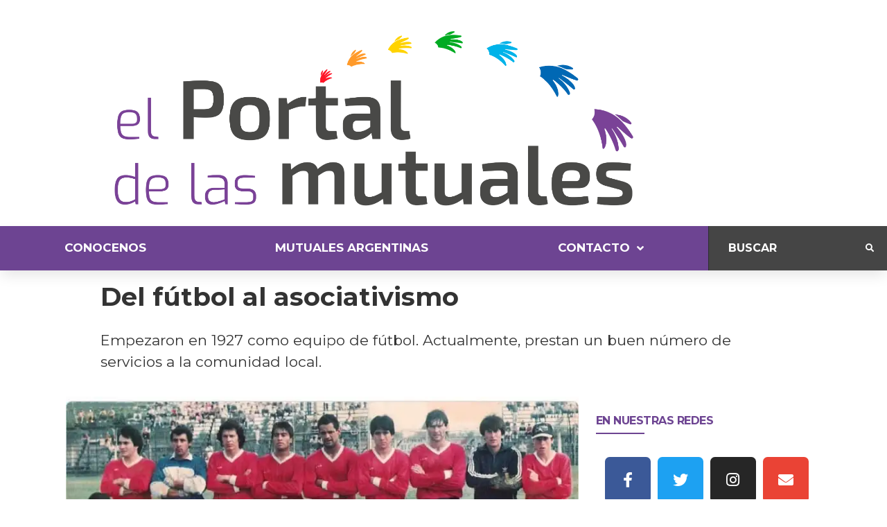

--- FILE ---
content_type: text/html; charset=UTF-8
request_url: https://lasmutuales.com.ar/del-futbol-al-asociativismo/
body_size: 126156
content:
<!doctype html>
<html lang="es">
<head>
	<meta charset="UTF-8">
	<meta name="viewport" content="width=device-width, initial-scale=1">
	<link rel="profile" href="https://gmpg.org/xfn/11">
	<meta name='robots' content='index, follow, max-image-preview:large, max-snippet:-1, max-video-preview:-1' />
	<style>img:is([sizes="auto" i], [sizes^="auto," i]) { contain-intrinsic-size: 3000px 1500px }</style>
	
	<!-- This site is optimized with the Yoast SEO plugin v21.1 - https://yoast.com/wordpress/plugins/seo/ -->
	<title>Del fútbol al asociativismo</title>
	<link rel="canonical" href="https://lasmutuales.com.ar/del-futbol-al-asociativismo/" />
	<meta property="og:locale" content="es_ES" />
	<meta property="og:type" content="article" />
	<meta property="og:title" content="Del fútbol al asociativismo" />
	<meta property="og:description" content="Empezaron en 1927 como equipo de fútbol. Actualmente, prestan un buen número de servicios a la comunidad local." />
	<meta property="og:url" content="https://lasmutuales.com.ar/del-futbol-al-asociativismo/" />
	<meta property="og:site_name" content="El Portal de las Mutuales" />
	<meta property="article:published_time" content="2022-09-26T13:00:00+00:00" />
	<meta property="article:modified_time" content="2022-10-08T18:26:25+00:00" />
	<meta property="og:image" content="https://i0.wp.com/lasmutuales.com.ar/wp-content/uploads/2022/10/Del-futbol-al-asociativismo.jpg?fit=800%2C391&ssl=1" />
	<meta property="og:image:width" content="800" />
	<meta property="og:image:height" content="391" />
	<meta property="og:image:type" content="image/jpeg" />
	<meta name="author" content="Pablo" />
	<meta name="twitter:card" content="summary_large_image" />
	<meta name="twitter:label1" content="Escrito por" />
	<meta name="twitter:data1" content="Pablo" />
	<meta name="twitter:label2" content="Tiempo de lectura" />
	<meta name="twitter:data2" content="4 minutos" />
	<script type="application/ld+json" class="yoast-schema-graph">{"@context":"https://schema.org","@graph":[{"@type":"Article","@id":"https://lasmutuales.com.ar/del-futbol-al-asociativismo/#article","isPartOf":{"@id":"https://lasmutuales.com.ar/del-futbol-al-asociativismo/"},"author":{"name":"Pablo","@id":"https://lasmutuales.com.ar/#/schema/person/4fc531326d8f17ced6734e2833bc053e"},"headline":"Del fútbol al asociativismo","datePublished":"2022-09-26T13:00:00+00:00","dateModified":"2022-10-08T18:26:25+00:00","mainEntityOfPage":{"@id":"https://lasmutuales.com.ar/del-futbol-al-asociativismo/"},"wordCount":651,"commentCount":0,"publisher":{"@id":"https://lasmutuales.com.ar/#organization"},"image":{"@id":"https://lasmutuales.com.ar/del-futbol-al-asociativismo/#primaryimage"},"thumbnailUrl":"https://i0.wp.com/lasmutuales.com.ar/wp-content/uploads/2022/10/Del-futbol-al-asociativismo.jpg?fit=800%2C391&ssl=1","keywords":["Institucional","Relación con la comunidad"],"articleSection":["Santa Fe"],"inLanguage":"es","potentialAction":[{"@type":"CommentAction","name":"Comment","target":["https://lasmutuales.com.ar/del-futbol-al-asociativismo/#respond"]}]},{"@type":"WebPage","@id":"https://lasmutuales.com.ar/del-futbol-al-asociativismo/","url":"https://lasmutuales.com.ar/del-futbol-al-asociativismo/","name":"Del fútbol al asociativismo","isPartOf":{"@id":"https://lasmutuales.com.ar/#website"},"primaryImageOfPage":{"@id":"https://lasmutuales.com.ar/del-futbol-al-asociativismo/#primaryimage"},"image":{"@id":"https://lasmutuales.com.ar/del-futbol-al-asociativismo/#primaryimage"},"thumbnailUrl":"https://i0.wp.com/lasmutuales.com.ar/wp-content/uploads/2022/10/Del-futbol-al-asociativismo.jpg?fit=800%2C391&ssl=1","datePublished":"2022-09-26T13:00:00+00:00","dateModified":"2022-10-08T18:26:25+00:00","breadcrumb":{"@id":"https://lasmutuales.com.ar/del-futbol-al-asociativismo/#breadcrumb"},"inLanguage":"es","potentialAction":[{"@type":"ReadAction","target":["https://lasmutuales.com.ar/del-futbol-al-asociativismo/"]}]},{"@type":"ImageObject","inLanguage":"es","@id":"https://lasmutuales.com.ar/del-futbol-al-asociativismo/#primaryimage","url":"https://i0.wp.com/lasmutuales.com.ar/wp-content/uploads/2022/10/Del-futbol-al-asociativismo.jpg?fit=800%2C391&ssl=1","contentUrl":"https://i0.wp.com/lasmutuales.com.ar/wp-content/uploads/2022/10/Del-futbol-al-asociativismo.jpg?fit=800%2C391&ssl=1","width":800,"height":391},{"@type":"BreadcrumbList","@id":"https://lasmutuales.com.ar/del-futbol-al-asociativismo/#breadcrumb","itemListElement":[{"@type":"ListItem","position":1,"name":"Portada","item":"https://lasmutuales.com.ar/"},{"@type":"ListItem","position":2,"name":"Blog","item":"https://lasmutuales.com.ar/blog/"},{"@type":"ListItem","position":3,"name":"Del fútbol al asociativismo"}]},{"@type":"WebSite","@id":"https://lasmutuales.com.ar/#website","url":"https://lasmutuales.com.ar/","name":"El Portal de las Mutuales","description":"El Portal de las Mutuales","publisher":{"@id":"https://lasmutuales.com.ar/#organization"},"potentialAction":[{"@type":"SearchAction","target":{"@type":"EntryPoint","urlTemplate":"https://lasmutuales.com.ar/?s={search_term_string}"},"query-input":"required name=search_term_string"}],"inLanguage":"es"},{"@type":"Organization","@id":"https://lasmutuales.com.ar/#organization","name":"El Portal de las mutuales","url":"https://lasmutuales.com.ar/","logo":{"@type":"ImageObject","inLanguage":"es","@id":"https://lasmutuales.com.ar/#/schema/logo/image/","url":"https://i0.wp.com/lasmutuales.com.ar/wp-content/uploads/2018/08/logo-portal-de-las-mutuales-final.png?fit=7017%2C2321&ssl=1","contentUrl":"https://i0.wp.com/lasmutuales.com.ar/wp-content/uploads/2018/08/logo-portal-de-las-mutuales-final.png?fit=7017%2C2321&ssl=1","width":7017,"height":2321,"caption":"El Portal de las mutuales"},"image":{"@id":"https://lasmutuales.com.ar/#/schema/logo/image/"}},{"@type":"Person","@id":"https://lasmutuales.com.ar/#/schema/person/4fc531326d8f17ced6734e2833bc053e","name":"Pablo","image":{"@type":"ImageObject","inLanguage":"es","@id":"https://lasmutuales.com.ar/#/schema/person/image/","url":"https://secure.gravatar.com/avatar/0a9cd50c0d29d34d5dda4b152a9e7c69b1e4f96f5e04a1be1e0f6effbbf5b219?s=96&d=mm&r=g","contentUrl":"https://secure.gravatar.com/avatar/0a9cd50c0d29d34d5dda4b152a9e7c69b1e4f96f5e04a1be1e0f6effbbf5b219?s=96&d=mm&r=g","caption":"Pablo"},"url":"https://lasmutuales.com.ar/author/pablo/"}]}</script>
	<!-- / Yoast SEO plugin. -->


<link rel='dns-prefetch' href='//stats.wp.com' />
<link rel='dns-prefetch' href='//i0.wp.com' />
<link rel='dns-prefetch' href='//c0.wp.com' />
<link rel="alternate" type="application/rss+xml" title="El Portal de las Mutuales &raquo; Feed" href="https://lasmutuales.com.ar/feed/" />
<link rel="alternate" type="application/rss+xml" title="El Portal de las Mutuales &raquo; Feed de los comentarios" href="https://lasmutuales.com.ar/comments/feed/" />
<link rel="alternate" type="application/rss+xml" title="El Portal de las Mutuales &raquo; Comentario Del fútbol al asociativismo del feed" href="https://lasmutuales.com.ar/del-futbol-al-asociativismo/feed/" />
<script>
window._wpemojiSettings = {"baseUrl":"https:\/\/s.w.org\/images\/core\/emoji\/16.0.1\/72x72\/","ext":".png","svgUrl":"https:\/\/s.w.org\/images\/core\/emoji\/16.0.1\/svg\/","svgExt":".svg","source":{"concatemoji":"https:\/\/lasmutuales.com.ar\/wp-includes\/js\/wp-emoji-release.min.js?ver=f50672604b394c4d01405a1d1d8cc9d8"}};
/*! This file is auto-generated */
!function(s,n){var o,i,e;function c(e){try{var t={supportTests:e,timestamp:(new Date).valueOf()};sessionStorage.setItem(o,JSON.stringify(t))}catch(e){}}function p(e,t,n){e.clearRect(0,0,e.canvas.width,e.canvas.height),e.fillText(t,0,0);var t=new Uint32Array(e.getImageData(0,0,e.canvas.width,e.canvas.height).data),a=(e.clearRect(0,0,e.canvas.width,e.canvas.height),e.fillText(n,0,0),new Uint32Array(e.getImageData(0,0,e.canvas.width,e.canvas.height).data));return t.every(function(e,t){return e===a[t]})}function u(e,t){e.clearRect(0,0,e.canvas.width,e.canvas.height),e.fillText(t,0,0);for(var n=e.getImageData(16,16,1,1),a=0;a<n.data.length;a++)if(0!==n.data[a])return!1;return!0}function f(e,t,n,a){switch(t){case"flag":return n(e,"\ud83c\udff3\ufe0f\u200d\u26a7\ufe0f","\ud83c\udff3\ufe0f\u200b\u26a7\ufe0f")?!1:!n(e,"\ud83c\udde8\ud83c\uddf6","\ud83c\udde8\u200b\ud83c\uddf6")&&!n(e,"\ud83c\udff4\udb40\udc67\udb40\udc62\udb40\udc65\udb40\udc6e\udb40\udc67\udb40\udc7f","\ud83c\udff4\u200b\udb40\udc67\u200b\udb40\udc62\u200b\udb40\udc65\u200b\udb40\udc6e\u200b\udb40\udc67\u200b\udb40\udc7f");case"emoji":return!a(e,"\ud83e\udedf")}return!1}function g(e,t,n,a){var r="undefined"!=typeof WorkerGlobalScope&&self instanceof WorkerGlobalScope?new OffscreenCanvas(300,150):s.createElement("canvas"),o=r.getContext("2d",{willReadFrequently:!0}),i=(o.textBaseline="top",o.font="600 32px Arial",{});return e.forEach(function(e){i[e]=t(o,e,n,a)}),i}function t(e){var t=s.createElement("script");t.src=e,t.defer=!0,s.head.appendChild(t)}"undefined"!=typeof Promise&&(o="wpEmojiSettingsSupports",i=["flag","emoji"],n.supports={everything:!0,everythingExceptFlag:!0},e=new Promise(function(e){s.addEventListener("DOMContentLoaded",e,{once:!0})}),new Promise(function(t){var n=function(){try{var e=JSON.parse(sessionStorage.getItem(o));if("object"==typeof e&&"number"==typeof e.timestamp&&(new Date).valueOf()<e.timestamp+604800&&"object"==typeof e.supportTests)return e.supportTests}catch(e){}return null}();if(!n){if("undefined"!=typeof Worker&&"undefined"!=typeof OffscreenCanvas&&"undefined"!=typeof URL&&URL.createObjectURL&&"undefined"!=typeof Blob)try{var e="postMessage("+g.toString()+"("+[JSON.stringify(i),f.toString(),p.toString(),u.toString()].join(",")+"));",a=new Blob([e],{type:"text/javascript"}),r=new Worker(URL.createObjectURL(a),{name:"wpTestEmojiSupports"});return void(r.onmessage=function(e){c(n=e.data),r.terminate(),t(n)})}catch(e){}c(n=g(i,f,p,u))}t(n)}).then(function(e){for(var t in e)n.supports[t]=e[t],n.supports.everything=n.supports.everything&&n.supports[t],"flag"!==t&&(n.supports.everythingExceptFlag=n.supports.everythingExceptFlag&&n.supports[t]);n.supports.everythingExceptFlag=n.supports.everythingExceptFlag&&!n.supports.flag,n.DOMReady=!1,n.readyCallback=function(){n.DOMReady=!0}}).then(function(){return e}).then(function(){var e;n.supports.everything||(n.readyCallback(),(e=n.source||{}).concatemoji?t(e.concatemoji):e.wpemoji&&e.twemoji&&(t(e.twemoji),t(e.wpemoji)))}))}((window,document),window._wpemojiSettings);
</script>
<link rel='stylesheet' id='hello-elementor-theme-style-css' href='https://lasmutuales.com.ar/wp-content/themes/hello-elementor/theme.min.css?ver=2.7.1' media='all' />
<link rel='stylesheet' id='jet-menu-hello-css' href='https://lasmutuales.com.ar/wp-content/plugins/jet-menu/integration/themes/hello-elementor/assets/css/style.css?ver=2.4.0' media='all' />
<link rel='stylesheet' id='dashicons-css' href='https://c0.wp.com/c/6.8.3/wp-includes/css/dashicons.min.css' media='all' />
<link rel='stylesheet' id='menu-icons-extra-css' href='https://lasmutuales.com.ar/wp-content/plugins/menu-icons/css/extra.min.css?ver=0.13.7' media='all' />
<style id='wp-emoji-styles-inline-css'>

	img.wp-smiley, img.emoji {
		display: inline !important;
		border: none !important;
		box-shadow: none !important;
		height: 1em !important;
		width: 1em !important;
		margin: 0 0.07em !important;
		vertical-align: -0.1em !important;
		background: none !important;
		padding: 0 !important;
	}
</style>
<link rel='stylesheet' id='wp-block-library-css' href='https://c0.wp.com/c/6.8.3/wp-includes/css/dist/block-library/style.min.css' media='all' />
<style id='wp-block-library-inline-css'>
.has-text-align-justify{text-align:justify;}
</style>
<style id='classic-theme-styles-inline-css'>
/*! This file is auto-generated */
.wp-block-button__link{color:#fff;background-color:#32373c;border-radius:9999px;box-shadow:none;text-decoration:none;padding:calc(.667em + 2px) calc(1.333em + 2px);font-size:1.125em}.wp-block-file__button{background:#32373c;color:#fff;text-decoration:none}
</style>
<link rel='stylesheet' id='jetpack-videopress-video-block-view-css' href='https://lasmutuales.com.ar/wp-content/plugins/jetpack/jetpack_vendor/automattic/jetpack-videopress/build/block-editor/blocks/video/view.css?minify=false&#038;ver=34ae973733627b74a14e' media='all' />
<link rel='stylesheet' id='mediaelement-css' href='https://c0.wp.com/c/6.8.3/wp-includes/js/mediaelement/mediaelementplayer-legacy.min.css' media='all' />
<link rel='stylesheet' id='wp-mediaelement-css' href='https://c0.wp.com/c/6.8.3/wp-includes/js/mediaelement/wp-mediaelement.min.css' media='all' />
<link rel='stylesheet' id='jet-engine-frontend-css' href='https://lasmutuales.com.ar/wp-content/plugins/jet-engine/assets/css/frontend.css?ver=3.2.4' media='all' />
<style id='global-styles-inline-css'>
:root{--wp--preset--aspect-ratio--square: 1;--wp--preset--aspect-ratio--4-3: 4/3;--wp--preset--aspect-ratio--3-4: 3/4;--wp--preset--aspect-ratio--3-2: 3/2;--wp--preset--aspect-ratio--2-3: 2/3;--wp--preset--aspect-ratio--16-9: 16/9;--wp--preset--aspect-ratio--9-16: 9/16;--wp--preset--color--black: #000000;--wp--preset--color--cyan-bluish-gray: #abb8c3;--wp--preset--color--white: #ffffff;--wp--preset--color--pale-pink: #f78da7;--wp--preset--color--vivid-red: #cf2e2e;--wp--preset--color--luminous-vivid-orange: #ff6900;--wp--preset--color--luminous-vivid-amber: #fcb900;--wp--preset--color--light-green-cyan: #7bdcb5;--wp--preset--color--vivid-green-cyan: #00d084;--wp--preset--color--pale-cyan-blue: #8ed1fc;--wp--preset--color--vivid-cyan-blue: #0693e3;--wp--preset--color--vivid-purple: #9b51e0;--wp--preset--gradient--vivid-cyan-blue-to-vivid-purple: linear-gradient(135deg,rgba(6,147,227,1) 0%,rgb(155,81,224) 100%);--wp--preset--gradient--light-green-cyan-to-vivid-green-cyan: linear-gradient(135deg,rgb(122,220,180) 0%,rgb(0,208,130) 100%);--wp--preset--gradient--luminous-vivid-amber-to-luminous-vivid-orange: linear-gradient(135deg,rgba(252,185,0,1) 0%,rgba(255,105,0,1) 100%);--wp--preset--gradient--luminous-vivid-orange-to-vivid-red: linear-gradient(135deg,rgba(255,105,0,1) 0%,rgb(207,46,46) 100%);--wp--preset--gradient--very-light-gray-to-cyan-bluish-gray: linear-gradient(135deg,rgb(238,238,238) 0%,rgb(169,184,195) 100%);--wp--preset--gradient--cool-to-warm-spectrum: linear-gradient(135deg,rgb(74,234,220) 0%,rgb(151,120,209) 20%,rgb(207,42,186) 40%,rgb(238,44,130) 60%,rgb(251,105,98) 80%,rgb(254,248,76) 100%);--wp--preset--gradient--blush-light-purple: linear-gradient(135deg,rgb(255,206,236) 0%,rgb(152,150,240) 100%);--wp--preset--gradient--blush-bordeaux: linear-gradient(135deg,rgb(254,205,165) 0%,rgb(254,45,45) 50%,rgb(107,0,62) 100%);--wp--preset--gradient--luminous-dusk: linear-gradient(135deg,rgb(255,203,112) 0%,rgb(199,81,192) 50%,rgb(65,88,208) 100%);--wp--preset--gradient--pale-ocean: linear-gradient(135deg,rgb(255,245,203) 0%,rgb(182,227,212) 50%,rgb(51,167,181) 100%);--wp--preset--gradient--electric-grass: linear-gradient(135deg,rgb(202,248,128) 0%,rgb(113,206,126) 100%);--wp--preset--gradient--midnight: linear-gradient(135deg,rgb(2,3,129) 0%,rgb(40,116,252) 100%);--wp--preset--font-size--small: 13px;--wp--preset--font-size--medium: 20px;--wp--preset--font-size--large: 36px;--wp--preset--font-size--x-large: 42px;--wp--preset--spacing--20: 0.44rem;--wp--preset--spacing--30: 0.67rem;--wp--preset--spacing--40: 1rem;--wp--preset--spacing--50: 1.5rem;--wp--preset--spacing--60: 2.25rem;--wp--preset--spacing--70: 3.38rem;--wp--preset--spacing--80: 5.06rem;--wp--preset--shadow--natural: 6px 6px 9px rgba(0, 0, 0, 0.2);--wp--preset--shadow--deep: 12px 12px 50px rgba(0, 0, 0, 0.4);--wp--preset--shadow--sharp: 6px 6px 0px rgba(0, 0, 0, 0.2);--wp--preset--shadow--outlined: 6px 6px 0px -3px rgba(255, 255, 255, 1), 6px 6px rgba(0, 0, 0, 1);--wp--preset--shadow--crisp: 6px 6px 0px rgba(0, 0, 0, 1);}:where(.is-layout-flex){gap: 0.5em;}:where(.is-layout-grid){gap: 0.5em;}body .is-layout-flex{display: flex;}.is-layout-flex{flex-wrap: wrap;align-items: center;}.is-layout-flex > :is(*, div){margin: 0;}body .is-layout-grid{display: grid;}.is-layout-grid > :is(*, div){margin: 0;}:where(.wp-block-columns.is-layout-flex){gap: 2em;}:where(.wp-block-columns.is-layout-grid){gap: 2em;}:where(.wp-block-post-template.is-layout-flex){gap: 1.25em;}:where(.wp-block-post-template.is-layout-grid){gap: 1.25em;}.has-black-color{color: var(--wp--preset--color--black) !important;}.has-cyan-bluish-gray-color{color: var(--wp--preset--color--cyan-bluish-gray) !important;}.has-white-color{color: var(--wp--preset--color--white) !important;}.has-pale-pink-color{color: var(--wp--preset--color--pale-pink) !important;}.has-vivid-red-color{color: var(--wp--preset--color--vivid-red) !important;}.has-luminous-vivid-orange-color{color: var(--wp--preset--color--luminous-vivid-orange) !important;}.has-luminous-vivid-amber-color{color: var(--wp--preset--color--luminous-vivid-amber) !important;}.has-light-green-cyan-color{color: var(--wp--preset--color--light-green-cyan) !important;}.has-vivid-green-cyan-color{color: var(--wp--preset--color--vivid-green-cyan) !important;}.has-pale-cyan-blue-color{color: var(--wp--preset--color--pale-cyan-blue) !important;}.has-vivid-cyan-blue-color{color: var(--wp--preset--color--vivid-cyan-blue) !important;}.has-vivid-purple-color{color: var(--wp--preset--color--vivid-purple) !important;}.has-black-background-color{background-color: var(--wp--preset--color--black) !important;}.has-cyan-bluish-gray-background-color{background-color: var(--wp--preset--color--cyan-bluish-gray) !important;}.has-white-background-color{background-color: var(--wp--preset--color--white) !important;}.has-pale-pink-background-color{background-color: var(--wp--preset--color--pale-pink) !important;}.has-vivid-red-background-color{background-color: var(--wp--preset--color--vivid-red) !important;}.has-luminous-vivid-orange-background-color{background-color: var(--wp--preset--color--luminous-vivid-orange) !important;}.has-luminous-vivid-amber-background-color{background-color: var(--wp--preset--color--luminous-vivid-amber) !important;}.has-light-green-cyan-background-color{background-color: var(--wp--preset--color--light-green-cyan) !important;}.has-vivid-green-cyan-background-color{background-color: var(--wp--preset--color--vivid-green-cyan) !important;}.has-pale-cyan-blue-background-color{background-color: var(--wp--preset--color--pale-cyan-blue) !important;}.has-vivid-cyan-blue-background-color{background-color: var(--wp--preset--color--vivid-cyan-blue) !important;}.has-vivid-purple-background-color{background-color: var(--wp--preset--color--vivid-purple) !important;}.has-black-border-color{border-color: var(--wp--preset--color--black) !important;}.has-cyan-bluish-gray-border-color{border-color: var(--wp--preset--color--cyan-bluish-gray) !important;}.has-white-border-color{border-color: var(--wp--preset--color--white) !important;}.has-pale-pink-border-color{border-color: var(--wp--preset--color--pale-pink) !important;}.has-vivid-red-border-color{border-color: var(--wp--preset--color--vivid-red) !important;}.has-luminous-vivid-orange-border-color{border-color: var(--wp--preset--color--luminous-vivid-orange) !important;}.has-luminous-vivid-amber-border-color{border-color: var(--wp--preset--color--luminous-vivid-amber) !important;}.has-light-green-cyan-border-color{border-color: var(--wp--preset--color--light-green-cyan) !important;}.has-vivid-green-cyan-border-color{border-color: var(--wp--preset--color--vivid-green-cyan) !important;}.has-pale-cyan-blue-border-color{border-color: var(--wp--preset--color--pale-cyan-blue) !important;}.has-vivid-cyan-blue-border-color{border-color: var(--wp--preset--color--vivid-cyan-blue) !important;}.has-vivid-purple-border-color{border-color: var(--wp--preset--color--vivid-purple) !important;}.has-vivid-cyan-blue-to-vivid-purple-gradient-background{background: var(--wp--preset--gradient--vivid-cyan-blue-to-vivid-purple) !important;}.has-light-green-cyan-to-vivid-green-cyan-gradient-background{background: var(--wp--preset--gradient--light-green-cyan-to-vivid-green-cyan) !important;}.has-luminous-vivid-amber-to-luminous-vivid-orange-gradient-background{background: var(--wp--preset--gradient--luminous-vivid-amber-to-luminous-vivid-orange) !important;}.has-luminous-vivid-orange-to-vivid-red-gradient-background{background: var(--wp--preset--gradient--luminous-vivid-orange-to-vivid-red) !important;}.has-very-light-gray-to-cyan-bluish-gray-gradient-background{background: var(--wp--preset--gradient--very-light-gray-to-cyan-bluish-gray) !important;}.has-cool-to-warm-spectrum-gradient-background{background: var(--wp--preset--gradient--cool-to-warm-spectrum) !important;}.has-blush-light-purple-gradient-background{background: var(--wp--preset--gradient--blush-light-purple) !important;}.has-blush-bordeaux-gradient-background{background: var(--wp--preset--gradient--blush-bordeaux) !important;}.has-luminous-dusk-gradient-background{background: var(--wp--preset--gradient--luminous-dusk) !important;}.has-pale-ocean-gradient-background{background: var(--wp--preset--gradient--pale-ocean) !important;}.has-electric-grass-gradient-background{background: var(--wp--preset--gradient--electric-grass) !important;}.has-midnight-gradient-background{background: var(--wp--preset--gradient--midnight) !important;}.has-small-font-size{font-size: var(--wp--preset--font-size--small) !important;}.has-medium-font-size{font-size: var(--wp--preset--font-size--medium) !important;}.has-large-font-size{font-size: var(--wp--preset--font-size--large) !important;}.has-x-large-font-size{font-size: var(--wp--preset--font-size--x-large) !important;}
:where(.wp-block-post-template.is-layout-flex){gap: 1.25em;}:where(.wp-block-post-template.is-layout-grid){gap: 1.25em;}
:where(.wp-block-columns.is-layout-flex){gap: 2em;}:where(.wp-block-columns.is-layout-grid){gap: 2em;}
:root :where(.wp-block-pullquote){font-size: 1.5em;line-height: 1.6;}
</style>
<link rel='stylesheet' id='hello-elementor-css' href='https://lasmutuales.com.ar/wp-content/themes/hello-elementor/style.min.css?ver=2.7.1' media='all' />
<link rel='stylesheet' id='elementor-frontend-css' href='https://lasmutuales.com.ar/wp-content/plugins/elementor/assets/css/frontend-lite.min.css?ver=3.15.3' media='all' />
<link rel='stylesheet' id='elementor-post-6-css' href='https://lasmutuales.com.ar/wp-content/uploads/elementor/css/post-6.css?ver=1694390601' media='all' />
<link rel='stylesheet' id='jet-menu-public-styles-css' href='https://lasmutuales.com.ar/wp-content/plugins/jet-menu/assets/public/css/public.css?ver=2.4.0' media='all' />
<link rel='stylesheet' id='jet-popup-frontend-css' href='https://lasmutuales.com.ar/wp-content/plugins/jet-popup/assets/css/jet-popup-frontend.css?ver=2.0.1' media='all' />
<link rel='stylesheet' id='jet-blocks-css' href='https://lasmutuales.com.ar/wp-content/uploads/elementor/css/custom-jet-blocks.css?ver=1.3.7' media='all' />
<link rel='stylesheet' id='jet-elements-css' href='https://lasmutuales.com.ar/wp-content/plugins/jet-elements/assets/css/jet-elements.css?ver=2.6.12.1' media='all' />
<link rel='stylesheet' id='jet-elements-skin-css' href='https://lasmutuales.com.ar/wp-content/plugins/jet-elements/assets/css/jet-elements-skin.css?ver=2.6.12.1' media='all' />
<link rel='stylesheet' id='elementor-icons-css' href='https://lasmutuales.com.ar/wp-content/plugins/elementor/assets/lib/eicons/css/elementor-icons.min.css?ver=5.21.0' media='all' />
<link rel='stylesheet' id='swiper-css' href='https://lasmutuales.com.ar/wp-content/plugins/elementor/assets/lib/swiper/css/swiper.min.css?ver=5.3.6' media='all' />
<link rel='stylesheet' id='jet-blog-css' href='https://lasmutuales.com.ar/wp-content/plugins/jet-blog/assets/css/jet-blog.css?ver=2.3.4' media='all' />
<link rel='stylesheet' id='jet-tricks-frontend-css' href='https://lasmutuales.com.ar/wp-content/plugins/jet-tricks/assets/css/jet-tricks-frontend.css?ver=1.4.5' media='all' />
<link rel='stylesheet' id='elementor-global-css' href='https://lasmutuales.com.ar/wp-content/uploads/elementor/css/global.css?ver=1694390602' media='all' />
<link rel='stylesheet' id='elementor-post-7-css' href='https://lasmutuales.com.ar/wp-content/uploads/elementor/css/post-7.css?ver=1694390603' media='all' />
<link rel='stylesheet' id='elementor-post-313-css' href='https://lasmutuales.com.ar/wp-content/uploads/elementor/css/post-313.css?ver=1694390604' media='all' />
<link rel='stylesheet' id='elementor-post-923-css' href='https://lasmutuales.com.ar/wp-content/uploads/elementor/css/post-923.css?ver=1694390724' media='all' />
<link rel='stylesheet' id='jet-theme-core-frontend-styles-css' href='https://lasmutuales.com.ar/wp-content/plugins/jet-theme-core/assets/css/frontend.css?ver=2.1.1' media='all' />
<link rel='stylesheet' id='google-fonts-1-css' href='https://fonts.googleapis.com/css?family=Montserrat%3A100%2C100italic%2C200%2C200italic%2C300%2C300italic%2C400%2C400italic%2C500%2C500italic%2C600%2C600italic%2C700%2C700italic%2C800%2C800italic%2C900%2C900italic%7CRoboto+Slab%3A100%2C100italic%2C200%2C200italic%2C300%2C300italic%2C400%2C400italic%2C500%2C500italic%2C600%2C600italic%2C700%2C700italic%2C800%2C800italic%2C900%2C900italic%7CRoboto%3A100%2C100italic%2C200%2C200italic%2C300%2C300italic%2C400%2C400italic%2C500%2C500italic%2C600%2C600italic%2C700%2C700italic%2C800%2C800italic%2C900%2C900italic%7CLibre+Franklin%3A100%2C100italic%2C200%2C200italic%2C300%2C300italic%2C400%2C400italic%2C500%2C500italic%2C600%2C600italic%2C700%2C700italic%2C800%2C800italic%2C900%2C900italic&#038;display=auto&#038;ver=6.8.3' media='all' />
<link rel='stylesheet' id='elementor-icons-shared-0-css' href='https://lasmutuales.com.ar/wp-content/plugins/elementor/assets/lib/font-awesome/css/fontawesome.min.css?ver=5.15.3' media='all' />
<link rel='stylesheet' id='elementor-icons-fa-solid-css' href='https://lasmutuales.com.ar/wp-content/plugins/elementor/assets/lib/font-awesome/css/solid.min.css?ver=5.15.3' media='all' />
<link rel='stylesheet' id='elementor-icons-fa-brands-css' href='https://lasmutuales.com.ar/wp-content/plugins/elementor/assets/lib/font-awesome/css/brands.min.css?ver=5.15.3' media='all' />
<link rel='stylesheet' id='jetpack_css-css' href='https://c0.wp.com/p/jetpack/12.5.1/css/jetpack.css' media='all' />
<link rel="preconnect" href="https://fonts.gstatic.com/" crossorigin><script id="jetpack_related-posts-js-extra">
var related_posts_js_options = {"post_heading":"h4"};
</script>
<script src="https://c0.wp.com/p/jetpack/12.5.1/_inc/build/related-posts/related-posts.min.js" id="jetpack_related-posts-js"></script>
<script src="https://c0.wp.com/c/6.8.3/wp-includes/js/jquery/jquery.min.js" id="jquery-core-js"></script>
<script src="https://c0.wp.com/c/6.8.3/wp-includes/js/jquery/jquery-migrate.min.js" id="jquery-migrate-js"></script>
<link rel="https://api.w.org/" href="https://lasmutuales.com.ar/wp-json/" /><link rel="alternate" title="JSON" type="application/json" href="https://lasmutuales.com.ar/wp-json/wp/v2/posts/2034" /><link rel="EditURI" type="application/rsd+xml" title="RSD" href="https://lasmutuales.com.ar/xmlrpc.php?rsd" />
<link rel="alternate" title="oEmbed (JSON)" type="application/json+oembed" href="https://lasmutuales.com.ar/wp-json/oembed/1.0/embed?url=https%3A%2F%2Flasmutuales.com.ar%2Fdel-futbol-al-asociativismo%2F" />
<link rel="alternate" title="oEmbed (XML)" type="text/xml+oembed" href="https://lasmutuales.com.ar/wp-json/oembed/1.0/embed?url=https%3A%2F%2Flasmutuales.com.ar%2Fdel-futbol-al-asociativismo%2F&#038;format=xml" />
	<style>img#wpstats{display:none}</style>
		<meta name="generator" content="Elementor 3.15.3; features: e_dom_optimization, e_optimized_assets_loading, e_optimized_css_loading, additional_custom_breakpoints; settings: css_print_method-external, google_font-enabled, font_display-auto">
<link rel="icon" href="https://i0.wp.com/lasmutuales.com.ar/wp-content/uploads/2018/08/favicom.png?fit=32%2C32&#038;ssl=1" sizes="32x32" />
<link rel="icon" href="https://i0.wp.com/lasmutuales.com.ar/wp-content/uploads/2018/08/favicom.png?fit=192%2C190&#038;ssl=1" sizes="192x192" />
<link rel="apple-touch-icon" href="https://i0.wp.com/lasmutuales.com.ar/wp-content/uploads/2018/08/favicom.png?fit=180%2C178&#038;ssl=1" />
<meta name="msapplication-TileImage" content="https://i0.wp.com/lasmutuales.com.ar/wp-content/uploads/2018/08/favicom.png?fit=270%2C267&#038;ssl=1" />
		<style id="wp-custom-css">
			.jet-smart-listing__post-thumbnail img {
height: 250px;
width: 250px;
object-fit: cover;
}	
.elementor img {
	margin: 15px;}		</style>
		</head>
<body data-rsssl=1 class="wp-singular post-template-default single single-post postid-2034 single-format-standard wp-custom-logo wp-theme-hello-elementor wp-child-theme-hello-elementor-child jet-theme-core jet-theme-core--has-template jet-theme-core--has-header jet-theme-core--has-body jet-theme-core--has-footer jet-mega-menu-location elementor-default elementor-kit-6">

		<div data-elementor-type="jet_header" data-elementor-id="7" class="elementor elementor-7">
									<section class="elementor-section elementor-top-section elementor-element elementor-element-6ac01d14 elementor-section-height-min-height elementor-section-content-top elementor-section-boxed elementor-section-height-default elementor-section-items-middle" data-id="6ac01d14" data-element_type="section" data-settings="{&quot;jet_parallax_layout_list&quot;:[{&quot;_id&quot;:&quot;ac89ac0&quot;,&quot;jet_parallax_layout_image&quot;:{&quot;url&quot;:&quot;&quot;,&quot;id&quot;:&quot;&quot;,&quot;size&quot;:&quot;&quot;},&quot;jet_parallax_layout_image_tablet&quot;:{&quot;url&quot;:&quot;&quot;,&quot;id&quot;:&quot;&quot;,&quot;size&quot;:&quot;&quot;},&quot;jet_parallax_layout_image_mobile&quot;:{&quot;url&quot;:&quot;&quot;,&quot;id&quot;:&quot;&quot;,&quot;size&quot;:&quot;&quot;},&quot;jet_parallax_layout_speed&quot;:{&quot;unit&quot;:&quot;%&quot;,&quot;size&quot;:50,&quot;sizes&quot;:[]},&quot;jet_parallax_layout_type&quot;:&quot;scroll&quot;,&quot;jet_parallax_layout_direction&quot;:null,&quot;jet_parallax_layout_fx_direction&quot;:null,&quot;jet_parallax_layout_z_index&quot;:&quot;&quot;,&quot;jet_parallax_layout_bg_x&quot;:50,&quot;jet_parallax_layout_bg_x_tablet&quot;:&quot;&quot;,&quot;jet_parallax_layout_bg_x_mobile&quot;:&quot;&quot;,&quot;jet_parallax_layout_bg_y&quot;:50,&quot;jet_parallax_layout_bg_y_tablet&quot;:&quot;&quot;,&quot;jet_parallax_layout_bg_y_mobile&quot;:&quot;&quot;,&quot;jet_parallax_layout_bg_size&quot;:&quot;auto&quot;,&quot;jet_parallax_layout_bg_size_tablet&quot;:&quot;&quot;,&quot;jet_parallax_layout_bg_size_mobile&quot;:&quot;&quot;,&quot;jet_parallax_layout_animation_prop&quot;:&quot;transform&quot;,&quot;jet_parallax_layout_on&quot;:[&quot;desktop&quot;,&quot;tablet&quot;]}]}">
						<div class="elementor-container elementor-column-gap-default">
					<div class="elementor-column elementor-col-100 elementor-top-column elementor-element elementor-element-3e8223cd" data-id="3e8223cd" data-element_type="column">
			<div class="elementor-widget-wrap elementor-element-populated">
								<div class="elementor-element elementor-element-79945d46 elementor-widget elementor-widget-jet-logo" data-id="79945d46" data-element_type="widget" data-widget_type="jet-logo.default">
				<div class="elementor-widget-container">
			<div class="elementor-jet-logo jet-blocks"><div class="jet-logo jet-logo-type-image jet-logo-display-block">
<a href="https://lasmutuales.com.ar/" class="jet-logo__link"><img src="https://i0.wp.com/lasmutuales.com.ar/wp-content/uploads/2018/08/logo-portal-de-las-mutuales-final.png?fit=7017%2C2321&#038;ssl=1" class="jet-logo__img" alt="El Portal de las Mutuales" width="7017" height="2321"></a></div>
</div>		</div>
				</div>
					</div>
		</div>
							</div>
		</section>
				<section class="elementor-section elementor-top-section elementor-element elementor-element-2e534898 elementor-section-full_width elementor-section-height-default elementor-section-height-default" data-id="2e534898" data-element_type="section" data-settings="{&quot;jet_parallax_layout_list&quot;:[{&quot;_id&quot;:&quot;279f0e1&quot;,&quot;jet_parallax_layout_image&quot;:{&quot;url&quot;:&quot;&quot;,&quot;id&quot;:&quot;&quot;,&quot;size&quot;:&quot;&quot;},&quot;jet_parallax_layout_image_tablet&quot;:{&quot;url&quot;:&quot;&quot;,&quot;id&quot;:&quot;&quot;,&quot;size&quot;:&quot;&quot;},&quot;jet_parallax_layout_image_mobile&quot;:{&quot;url&quot;:&quot;&quot;,&quot;id&quot;:&quot;&quot;,&quot;size&quot;:&quot;&quot;},&quot;jet_parallax_layout_speed&quot;:{&quot;unit&quot;:&quot;%&quot;,&quot;size&quot;:50,&quot;sizes&quot;:[]},&quot;jet_parallax_layout_type&quot;:&quot;scroll&quot;,&quot;jet_parallax_layout_direction&quot;:null,&quot;jet_parallax_layout_fx_direction&quot;:null,&quot;jet_parallax_layout_z_index&quot;:&quot;&quot;,&quot;jet_parallax_layout_bg_x&quot;:50,&quot;jet_parallax_layout_bg_x_tablet&quot;:&quot;&quot;,&quot;jet_parallax_layout_bg_x_mobile&quot;:&quot;&quot;,&quot;jet_parallax_layout_bg_y&quot;:50,&quot;jet_parallax_layout_bg_y_tablet&quot;:&quot;&quot;,&quot;jet_parallax_layout_bg_y_mobile&quot;:&quot;&quot;,&quot;jet_parallax_layout_bg_size&quot;:&quot;auto&quot;,&quot;jet_parallax_layout_bg_size_tablet&quot;:&quot;&quot;,&quot;jet_parallax_layout_bg_size_mobile&quot;:&quot;&quot;,&quot;jet_parallax_layout_animation_prop&quot;:&quot;transform&quot;,&quot;jet_parallax_layout_on&quot;:[&quot;desktop&quot;,&quot;tablet&quot;]}]}">
						<div class="elementor-container elementor-column-gap-default">
					<div class="elementor-column elementor-col-66 elementor-top-column elementor-element elementor-element-145e0638" data-id="145e0638" data-element_type="column" data-settings="{&quot;background_background&quot;:&quot;classic&quot;}">
			<div class="elementor-widget-wrap elementor-element-populated">
								<div class="elementor-element elementor-element-6ef0a969 jet-nav-mobile-align-flex-start jet-nav-align-space-between elementor-widget elementor-widget-jet-nav-menu" data-id="6ef0a969" data-element_type="widget" data-widget_type="jet-nav-menu.default">
				<div class="elementor-widget-container">
			<nav class="jet-nav-wrap m-layout-mobile jet-mobile-menu jet-mobile-menu--right-side" data-mobile-trigger-device="mobile" data-mobile-layout="right-side">
<div class="jet-nav__mobile-trigger jet-nav-mobile-trigger-align-right">
	<span class="jet-nav__mobile-trigger-open jet-blocks-icon"><i aria-hidden="true" class="fas fa-bars"></i></span>	<span class="jet-nav__mobile-trigger-close jet-blocks-icon"><i aria-hidden="true" class="fas fa-times"></i></span></div><div class="menu-main-container"><div class="jet-nav m-layout-mobile jet-nav--horizontal"><div class="menu-item menu-item-type-custom menu-item-object-custom jet-nav__item-557 jet-nav__item"><a href="https://lasmutuales.com.ar/Conocenos" class="menu-item-link menu-item-link-depth-0 menu-item-link-top"><span class="jet-nav-link-text">Conocenos</span></a></div>
<div class="menu-item menu-item-type-custom menu-item-object-custom menu-item-home jet-nav__item-558 jet-nav__item"><a href="https://lasmutuales.com.ar/#" class="menu-item-link menu-item-link-depth-0 menu-item-link-top"><span class="jet-nav-link-text">Mutuales Argentinas</span></a></div>
<div class="menu-item menu-item-type-custom menu-item-object-custom menu-item-home menu-item-has-children jet-nav__item-559 jet-nav__item"><a href="https://lasmutuales.com.ar/#" class="menu-item-link menu-item-link-depth-0 menu-item-link-top"><span class="jet-nav-link-text">Contacto</span><div class="jet-nav-arrow"><i aria-hidden="true" class="fa fa-angle-down"></i></div></a>
<div  class="jet-nav__sub jet-nav-depth-0">
	<div class="menu-item menu-item-type-custom menu-item-object-custom jet-nav__item-1056 jet-nav__item jet-nav-item-sub"><a target="_blank" href="https://twitter.com/mutuales_ar" class="menu-item-link menu-item-link-depth-1 menu-item-link-sub"><span class="jet-nav-link-text"><i class="_mi _before dashicons dashicons-twitter" aria-hidden="true"></i><span>Twitter</span></span></a></div>
	<div class="menu-item menu-item-type-custom menu-item-object-custom jet-nav__item-1055 jet-nav__item jet-nav-item-sub"><a target="_blank" href="https://www.instagram.com/mutuales.ar" class="menu-item-link menu-item-link-depth-1 menu-item-link-sub"><span class="jet-nav-link-text"><span class="dashicons dashicons-instagram"></span>Instagram</span></a></div>
	<div class="menu-item menu-item-type-custom menu-item-object-custom jet-nav__item-1057 jet-nav__item jet-nav-item-sub"><a target="_blank" href="https://www.facebook.com/mutuales.ar" class="menu-item-link menu-item-link-depth-1 menu-item-link-sub"><span class="jet-nav-link-text"><i class="_mi _before dashicons dashicons-facebook" aria-hidden="true"></i><span>Facebook</span></span></a></div>
	<div class="menu-item menu-item-type-custom menu-item-object-custom jet-nav__item-1054 jet-nav__item jet-nav-item-sub"><a target="_blank" href="mailto:mutuales.ar@gmail.com" class="menu-item-link menu-item-link-depth-1 menu-item-link-sub"><span class="jet-nav-link-text"><i class="_mi _before dashicons dashicons-email-alt" aria-hidden="true"></i><span>Mail</span></span></a></div>
</div>
</div>
<div class="jet-nav__mobile-close-btn jet-blocks-icon"><i aria-hidden="true" class="fas fa-times"></i></div></div></div></nav>		</div>
				</div>
					</div>
		</div>
				<div class="elementor-column elementor-col-33 elementor-top-column elementor-element elementor-element-5ba263f2" data-id="5ba263f2" data-element_type="column" data-settings="{&quot;background_background&quot;:&quot;classic&quot;}">
			<div class="elementor-widget-wrap elementor-element-populated">
								<div class="elementor-element elementor-element-4bd41b56 elementor-widget elementor-widget-jet-search" data-id="4bd41b56" data-element_type="widget" data-widget_type="jet-search.default">
				<div class="elementor-widget-container">
			<div class="elementor-jet-search jet-blocks"><div class="jet-search"><form role="search" method="get" class="jet-search__form" action="https://lasmutuales.com.ar/">
	<label class="jet-search__label">
		<input type="search" class="jet-search__field" placeholder="Buscar" value="" name="s" />
	</label>
		<button type="submit" class="jet-search__submit" aria-label="submit search"><span class="jet-search__submit-icon jet-blocks-icon"><i aria-hidden="true" class="fas fa-search"></i></span></button>
			</form></div></div>		</div>
				</div>
					</div>
		</div>
							</div>
		</section>
							</div>
				<div data-elementor-type="jet_single" data-elementor-id="923" class="elementor elementor-923">
									<section class="elementor-section elementor-top-section elementor-element elementor-element-59a74bd1 elementor-hidden-desktop elementor-hidden-tablet elementor-hidden-mobile elementor-section-boxed elementor-section-height-default elementor-section-height-default" data-id="59a74bd1" data-element_type="section" data-settings="{&quot;jet_parallax_layout_list&quot;:[{&quot;_id&quot;:&quot;3353457&quot;,&quot;jet_parallax_layout_image&quot;:{&quot;url&quot;:&quot;&quot;,&quot;id&quot;:&quot;&quot;,&quot;size&quot;:&quot;&quot;},&quot;jet_parallax_layout_image_tablet&quot;:{&quot;url&quot;:&quot;&quot;,&quot;id&quot;:&quot;&quot;,&quot;size&quot;:&quot;&quot;},&quot;jet_parallax_layout_image_mobile&quot;:{&quot;url&quot;:&quot;&quot;,&quot;id&quot;:&quot;&quot;,&quot;size&quot;:&quot;&quot;},&quot;jet_parallax_layout_speed&quot;:{&quot;unit&quot;:&quot;%&quot;,&quot;size&quot;:50,&quot;sizes&quot;:[]},&quot;jet_parallax_layout_type&quot;:&quot;scroll&quot;,&quot;jet_parallax_layout_direction&quot;:null,&quot;jet_parallax_layout_fx_direction&quot;:null,&quot;jet_parallax_layout_z_index&quot;:&quot;&quot;,&quot;jet_parallax_layout_bg_x&quot;:50,&quot;jet_parallax_layout_bg_x_tablet&quot;:&quot;&quot;,&quot;jet_parallax_layout_bg_x_mobile&quot;:&quot;&quot;,&quot;jet_parallax_layout_bg_y&quot;:50,&quot;jet_parallax_layout_bg_y_tablet&quot;:&quot;&quot;,&quot;jet_parallax_layout_bg_y_mobile&quot;:&quot;&quot;,&quot;jet_parallax_layout_bg_size&quot;:&quot;auto&quot;,&quot;jet_parallax_layout_bg_size_tablet&quot;:&quot;&quot;,&quot;jet_parallax_layout_bg_size_mobile&quot;:&quot;&quot;,&quot;jet_parallax_layout_animation_prop&quot;:&quot;transform&quot;,&quot;jet_parallax_layout_on&quot;:[&quot;desktop&quot;,&quot;tablet&quot;]}]}">
						<div class="elementor-container elementor-column-gap-default">
					<div class="elementor-column elementor-col-100 elementor-top-column elementor-element elementor-element-635ed730" data-id="635ed730" data-element_type="column">
			<div class="elementor-widget-wrap elementor-element-populated">
								<div class="elementor-element elementor-element-4bf8b566 elementor-widget elementor-widget-spacer" data-id="4bf8b566" data-element_type="widget" data-widget_type="spacer.default">
				<div class="elementor-widget-container">
			<style>/*! elementor - v3.15.0 - 20-08-2023 */
.elementor-column .elementor-spacer-inner{height:var(--spacer-size)}.e-con{--container-widget-width:100%}.e-con-inner>.elementor-widget-spacer,.e-con>.elementor-widget-spacer{width:var(--container-widget-width,var(--spacer-size));--align-self:var(--container-widget-align-self,initial);--flex-shrink:0}.e-con-inner>.elementor-widget-spacer>.elementor-widget-container,.e-con-inner>.elementor-widget-spacer>.elementor-widget-container>.elementor-spacer,.e-con>.elementor-widget-spacer>.elementor-widget-container,.e-con>.elementor-widget-spacer>.elementor-widget-container>.elementor-spacer{height:100%}.e-con-inner>.elementor-widget-spacer>.elementor-widget-container>.elementor-spacer>.elementor-spacer-inner,.e-con>.elementor-widget-spacer>.elementor-widget-container>.elementor-spacer>.elementor-spacer-inner{height:var(--container-widget-height,var(--spacer-size))}</style>		<div class="elementor-spacer">
			<div class="elementor-spacer-inner"></div>
		</div>
				</div>
				</div>
					</div>
		</div>
							</div>
		</section>
				<section class="elementor-section elementor-top-section elementor-element elementor-element-5ce49453 elementor-section-boxed elementor-section-height-default elementor-section-height-default" data-id="5ce49453" data-element_type="section" data-settings="{&quot;jet_parallax_layout_list&quot;:[{&quot;_id&quot;:&quot;0a9b352&quot;,&quot;jet_parallax_layout_image&quot;:{&quot;url&quot;:&quot;&quot;,&quot;id&quot;:&quot;&quot;,&quot;size&quot;:&quot;&quot;},&quot;jet_parallax_layout_image_tablet&quot;:{&quot;url&quot;:&quot;&quot;,&quot;id&quot;:&quot;&quot;,&quot;size&quot;:&quot;&quot;},&quot;jet_parallax_layout_image_mobile&quot;:{&quot;url&quot;:&quot;&quot;,&quot;id&quot;:&quot;&quot;,&quot;size&quot;:&quot;&quot;},&quot;jet_parallax_layout_speed&quot;:{&quot;unit&quot;:&quot;%&quot;,&quot;size&quot;:50,&quot;sizes&quot;:[]},&quot;jet_parallax_layout_type&quot;:&quot;scroll&quot;,&quot;jet_parallax_layout_direction&quot;:null,&quot;jet_parallax_layout_fx_direction&quot;:null,&quot;jet_parallax_layout_z_index&quot;:&quot;&quot;,&quot;jet_parallax_layout_bg_x&quot;:50,&quot;jet_parallax_layout_bg_x_tablet&quot;:&quot;&quot;,&quot;jet_parallax_layout_bg_x_mobile&quot;:&quot;&quot;,&quot;jet_parallax_layout_bg_y&quot;:50,&quot;jet_parallax_layout_bg_y_tablet&quot;:&quot;&quot;,&quot;jet_parallax_layout_bg_y_mobile&quot;:&quot;&quot;,&quot;jet_parallax_layout_bg_size&quot;:&quot;auto&quot;,&quot;jet_parallax_layout_bg_size_tablet&quot;:&quot;&quot;,&quot;jet_parallax_layout_bg_size_mobile&quot;:&quot;&quot;,&quot;jet_parallax_layout_animation_prop&quot;:&quot;transform&quot;,&quot;jet_parallax_layout_on&quot;:[&quot;desktop&quot;,&quot;tablet&quot;]}]}">
						<div class="elementor-container elementor-column-gap-default">
					<div class="elementor-column elementor-col-100 elementor-top-column elementor-element elementor-element-3535a082" data-id="3535a082" data-element_type="column">
			<div class="elementor-widget-wrap elementor-element-populated">
								<div class="elementor-element elementor-element-a4a0160 elementor-widget elementor-widget-jet-listing-dynamic-field" data-id="a4a0160" data-element_type="widget" data-widget_type="jet-listing-dynamic-field.default">
				<div class="elementor-widget-container">
			<div class="jet-listing jet-listing-dynamic-field display-inline"><div class="jet-listing-dynamic-field__inline-wrap"><div class="jet-listing-dynamic-field__content">Del fútbol al asociativismo</div></div></div>		</div>
				</div>
					</div>
		</div>
							</div>
		</section>
				<section class="elementor-section elementor-top-section elementor-element elementor-element-4f2b3df1 elementor-section-boxed elementor-section-height-default elementor-section-height-default" data-id="4f2b3df1" data-element_type="section" data-settings="{&quot;jet_parallax_layout_list&quot;:[{&quot;_id&quot;:&quot;3e15ef7&quot;,&quot;jet_parallax_layout_image&quot;:{&quot;url&quot;:&quot;&quot;,&quot;id&quot;:&quot;&quot;,&quot;size&quot;:&quot;&quot;},&quot;jet_parallax_layout_image_tablet&quot;:{&quot;url&quot;:&quot;&quot;,&quot;id&quot;:&quot;&quot;,&quot;size&quot;:&quot;&quot;},&quot;jet_parallax_layout_image_mobile&quot;:{&quot;url&quot;:&quot;&quot;,&quot;id&quot;:&quot;&quot;,&quot;size&quot;:&quot;&quot;},&quot;jet_parallax_layout_speed&quot;:{&quot;unit&quot;:&quot;%&quot;,&quot;size&quot;:50,&quot;sizes&quot;:[]},&quot;jet_parallax_layout_type&quot;:&quot;scroll&quot;,&quot;jet_parallax_layout_direction&quot;:null,&quot;jet_parallax_layout_fx_direction&quot;:null,&quot;jet_parallax_layout_z_index&quot;:&quot;&quot;,&quot;jet_parallax_layout_bg_x&quot;:50,&quot;jet_parallax_layout_bg_x_tablet&quot;:&quot;&quot;,&quot;jet_parallax_layout_bg_x_mobile&quot;:&quot;&quot;,&quot;jet_parallax_layout_bg_y&quot;:50,&quot;jet_parallax_layout_bg_y_tablet&quot;:&quot;&quot;,&quot;jet_parallax_layout_bg_y_mobile&quot;:&quot;&quot;,&quot;jet_parallax_layout_bg_size&quot;:&quot;auto&quot;,&quot;jet_parallax_layout_bg_size_tablet&quot;:&quot;&quot;,&quot;jet_parallax_layout_bg_size_mobile&quot;:&quot;&quot;,&quot;jet_parallax_layout_animation_prop&quot;:&quot;transform&quot;,&quot;jet_parallax_layout_on&quot;:[&quot;desktop&quot;,&quot;tablet&quot;]}]}">
						<div class="elementor-container elementor-column-gap-default">
					<div class="elementor-column elementor-col-100 elementor-top-column elementor-element elementor-element-5d9d9436" data-id="5d9d9436" data-element_type="column">
			<div class="elementor-widget-wrap elementor-element-populated">
								<div class="elementor-element elementor-element-a55c013 elementor-widget elementor-widget-jet-listing-dynamic-field" data-id="a55c013" data-element_type="widget" data-widget_type="jet-listing-dynamic-field.default">
				<div class="elementor-widget-container">
			<div class="jet-listing jet-listing-dynamic-field display-inline"><div class="jet-listing-dynamic-field__inline-wrap"><div class="jet-listing-dynamic-field__content">Empezaron en 1927 como equipo de fútbol. Actualmente, prestan un buen número de servicios a la comunidad local.</div></div></div>		</div>
				</div>
					</div>
		</div>
							</div>
		</section>
				<section class="elementor-section elementor-top-section elementor-element elementor-element-2ee69bac elementor-section-boxed elementor-section-height-default elementor-section-height-default" data-id="2ee69bac" data-element_type="section" data-settings="{&quot;jet_parallax_layout_list&quot;:[{&quot;_id&quot;:&quot;9ebcc93&quot;,&quot;jet_parallax_layout_image&quot;:{&quot;url&quot;:&quot;&quot;,&quot;id&quot;:&quot;&quot;,&quot;size&quot;:&quot;&quot;},&quot;jet_parallax_layout_image_tablet&quot;:{&quot;url&quot;:&quot;&quot;,&quot;id&quot;:&quot;&quot;,&quot;size&quot;:&quot;&quot;},&quot;jet_parallax_layout_image_mobile&quot;:{&quot;url&quot;:&quot;&quot;,&quot;id&quot;:&quot;&quot;,&quot;size&quot;:&quot;&quot;},&quot;jet_parallax_layout_speed&quot;:{&quot;unit&quot;:&quot;%&quot;,&quot;size&quot;:50,&quot;sizes&quot;:[]},&quot;jet_parallax_layout_type&quot;:&quot;scroll&quot;,&quot;jet_parallax_layout_direction&quot;:null,&quot;jet_parallax_layout_fx_direction&quot;:null,&quot;jet_parallax_layout_z_index&quot;:&quot;&quot;,&quot;jet_parallax_layout_bg_x&quot;:50,&quot;jet_parallax_layout_bg_x_tablet&quot;:&quot;&quot;,&quot;jet_parallax_layout_bg_x_mobile&quot;:&quot;&quot;,&quot;jet_parallax_layout_bg_y&quot;:50,&quot;jet_parallax_layout_bg_y_tablet&quot;:&quot;&quot;,&quot;jet_parallax_layout_bg_y_mobile&quot;:&quot;&quot;,&quot;jet_parallax_layout_bg_size&quot;:&quot;auto&quot;,&quot;jet_parallax_layout_bg_size_tablet&quot;:&quot;&quot;,&quot;jet_parallax_layout_bg_size_mobile&quot;:&quot;&quot;,&quot;jet_parallax_layout_animation_prop&quot;:&quot;transform&quot;,&quot;jet_parallax_layout_on&quot;:[&quot;desktop&quot;,&quot;tablet&quot;]}]}">
						<div class="elementor-container elementor-column-gap-default">
					<div class="elementor-column elementor-col-50 elementor-top-column elementor-element elementor-element-790c7277" data-id="790c7277" data-element_type="column">
			<div class="elementor-widget-wrap elementor-element-populated">
								<div class="elementor-element elementor-element-732f4c4 elementor-widget elementor-widget-jet-listing-dynamic-image" data-id="732f4c4" data-element_type="widget" data-widget_type="jet-listing-dynamic-image.default">
				<div class="elementor-widget-container">
			<div class="jet-listing jet-listing-dynamic-image"><img width="800" height="391" src="https://i0.wp.com/lasmutuales.com.ar/wp-content/uploads/2022/10/Del-futbol-al-asociativismo.jpg?fit=800%2C391&amp;ssl=1" class="jet-listing-dynamic-image__img attachment-full size-full wp-post-image" alt="Del fútbol al asociativismo" decoding="async" fetchpriority="high" srcset="https://i0.wp.com/lasmutuales.com.ar/wp-content/uploads/2022/10/Del-futbol-al-asociativismo.jpg?w=800&amp;ssl=1 800w, https://i0.wp.com/lasmutuales.com.ar/wp-content/uploads/2022/10/Del-futbol-al-asociativismo.jpg?resize=300%2C147&amp;ssl=1 300w, https://i0.wp.com/lasmutuales.com.ar/wp-content/uploads/2022/10/Del-futbol-al-asociativismo.jpg?resize=768%2C375&amp;ssl=1 768w" sizes="(max-width: 800px) 100vw, 800px" loading="lazy" /></div>		</div>
				</div>
				<div class="elementor-element elementor-element-c0294b2 elementor-widget elementor-widget-jet-listing-dynamic-field" data-id="c0294b2" data-element_type="widget" data-widget_type="jet-listing-dynamic-field.default">
				<div class="elementor-widget-container">
			<div class="jet-listing jet-listing-dynamic-field display-inline"><div class="jet-listing-dynamic-field__inline-wrap"><div class="jet-listing-dynamic-field__content">
<p>El año 1988 fue un tiempo muy especial para Romang Fútbol Club, una institución deportiva asociada a la Liga Reconquistense de Fútbol, ya que en ese año se clasificaría como el campeón, el mejor de dicha liga. Romang Fútbol Club había nacido en 1927 y tras deambular por varias ligas de fútbol y con pocos años militando en la Reconquistense lograba una campaña brillante.</p>


<div class="wp-block-image">
<figure class="alignright size-full is-resized"><img decoding="async" src="https://i0.wp.com/lasmutuales.com.ar/wp-content/uploads/2022/10/Del-futbol-al-asociativismo-2.jpg?resize=594%2C365&#038;ssl=1" alt="" class="wp-image-2047" width="594" height="365" srcset="https://i0.wp.com/lasmutuales.com.ar/wp-content/uploads/2022/10/Del-futbol-al-asociativismo-2.jpg?w=800&amp;ssl=1 800w, https://i0.wp.com/lasmutuales.com.ar/wp-content/uploads/2022/10/Del-futbol-al-asociativismo-2.jpg?resize=300%2C184&amp;ssl=1 300w, https://i0.wp.com/lasmutuales.com.ar/wp-content/uploads/2022/10/Del-futbol-al-asociativismo-2.jpg?resize=768%2C471&amp;ssl=1 768w" sizes="(max-width: 594px) 100vw, 594px" data-recalc-dims="1" /></figure></div>


<p>Se abrió a partir de allí una nueva instancia para el equipo romanense, que le permitió salir a competir en otros ámbitos donde este deporte se maneja casi empresarialmente. Por lo tanto, un grupo de personas allegadas al club, al que luego se unirían otras de diferentes extracciones, observaron la actividad paralela de Asociaciones Mutuales que nacían al amparo de dichas instituciones.</p>



<p>Mutuales que luego superaban el simple hecho de acompañar a una entidad deportiva para convertirse en receptoras de las inquietudes comunitarias.</p>



<p>Los integrantes del grupo que habían observado la trayectoria de algunas mutuales de este tipo (principalmente en el centro y sur de nuestra provincia) decidieron que había llegado el momento de obrar.</p>



<p>En el año 1989, comienza a germinar la idea de la conformación de una entidad mutual, en distintos grupos de asociados de Romang Fútbol Club de manera simultánea. Al tomarse conocimiento mutuo de la afinidad de ideas para la creación de una entidad de la economía solidaria, el proyecto cobró vigor y se efectuaron las primeras reuniones para tratar de alcanzar tal fin.</p>



<p>Analizaron la situación, posibilidades, costo-beneficio y todo lo que podía mostrar un panorama bien claro de un emprendimiento de esas características.</p>



<p>El 4 de abril de 1990 se realizó la asamblea constitutiva de la Mutual, en la cual se conformó el primer consejo directivo y se aprobó el estatuto que estableció los fines de la institución y su forma de funcionamiento.</p>



<p>Y el 23 de julio de 1990, la Mutual de Romang Fútbol Club abrió las puertas de los locales Nº 3 y 5 (contiguos entre sí) de la Galería San Martín, en la calle del mismo nombre, en el Nº 1267.</p>



<p>El 1 de marzo de 1991, la Mutual se trasladó al local de San Martín1243, y el 1 de octubre de 1994 nuevamente se mudó a instalaciones más amplias que se alquilaban en Simón de Iriondo 853.</p>



<p>Con el firme propósito de acercarse a asociados que se hallaban lejos, geográficamente hablando, durante algún tiempo se atendió al público una vez a la semana en Colonia Durán (Santa Fe), en el domicilio del asociado Luis Alfredo “Yiyo” Mazuquín.</p>



<p>Posteriormente, se comenzó a atender en la localidad de Alejandra (Santa Fe) una vez a la semana. En una primera instancia en calle Thomas Moore al 1375 en un local del asociado Enrique Ernesto Moore y a partir del 29 de diciembre de 1997 se dispone de las instalaciones comunales, sito en Thomas Moore 1570.</p>



<h5 class="wp-block-heading"><strong>Casa central</strong></h5>



<p>La continua búsqueda en la mejora de la atención a los asociados y público en general motivó a la comisión directiva a arbitrar los medios para llevar a cabo la construcción del edificio propio, adecuandolo a las necesidades de la creciente masa societaria, que en ese momento alcanzaba los 2.300 asociados y que representaban las más diversas actividades comerciales, industriales, sociales, educativas, culturales, etc. El edificio de la casa central, ubicado en calle Mariano Moreno 1157, se inauguró el domingo 22 de julio de 2001.</p>



<p>Casi siete años después, en mayo de 2008 se comenzaron a abrir los cimientos para la ampliación de la casa central y al día de hoy se continúa trabajando en dicha obra, estando completada la construcción de la planta baja y avanzando a pasos agigantados en las tareas relacionadas con el primer piso.</p>



<p class="has-small-font-size">Fuente: Mutual Romang.</p>

<div id='jp-relatedposts' class='jp-relatedposts' >
	<h3 class="jp-relatedposts-headline"><em>Relacionado</em></h3>
</div></div></div></div>		</div>
				</div>
				<div class="elementor-element elementor-element-d600c14 elementor-widget elementor-widget-jet-listing-dynamic-terms" data-id="d600c14" data-element_type="widget" data-widget_type="jet-listing-dynamic-terms.default">
				<div class="elementor-widget-container">
			<div class="jet-listing jet-listing-dynamic-terms"><span class="jet-listing-dynamic-terms__prefix">Etiquetas: </span><a href="https://lasmutuales.com.ar/tag/institucional/" class="jet-listing-dynamic-terms__link">Institucional</a><span class="jet-listing-dynamic-terms__delimiter">,</span> <a href="https://lasmutuales.com.ar/tag/relacion-con-la-comunidad/" class="jet-listing-dynamic-terms__link">Relación con la comunidad</a></div>		</div>
				</div>
				<div class="elementor-element elementor-element-7bc6dab elementor-widget elementor-widget-jet-listing-dynamic-terms" data-id="7bc6dab" data-element_type="widget" data-widget_type="jet-listing-dynamic-terms.default">
				<div class="elementor-widget-container">
			<div class="jet-listing jet-listing-dynamic-terms"><span class="jet-listing-dynamic-terms__prefix">Categoría: </span><a href="https://lasmutuales.com.ar/category/santa-fe-2/" class="jet-listing-dynamic-terms__link">Santa Fe</a></div>		</div>
				</div>
				<div class="elementor-element elementor-element-7bab5de elementor-widget elementor-widget-jet-listing-dynamic-field" data-id="7bab5de" data-element_type="widget" data-widget_type="jet-listing-dynamic-field.default">
				<div class="elementor-widget-container">
			<div class="jet-listing jet-listing-dynamic-field display-inline"><div class="jet-listing-dynamic-field__inline-wrap"><div class="jet-listing-dynamic-field__content">2022-09-26 10:00:00</div></div></div>		</div>
				</div>
				<div class="elementor-element elementor-element-257dacc4 elementor-widget elementor-widget-heading" data-id="257dacc4" data-element_type="widget" data-widget_type="heading.default">
				<div class="elementor-widget-container">
			<style>/*! elementor - v3.15.0 - 20-08-2023 */
.elementor-heading-title{padding:0;margin:0;line-height:1}.elementor-widget-heading .elementor-heading-title[class*=elementor-size-]>a{color:inherit;font-size:inherit;line-height:inherit}.elementor-widget-heading .elementor-heading-title.elementor-size-small{font-size:15px}.elementor-widget-heading .elementor-heading-title.elementor-size-medium{font-size:19px}.elementor-widget-heading .elementor-heading-title.elementor-size-large{font-size:29px}.elementor-widget-heading .elementor-heading-title.elementor-size-xl{font-size:39px}.elementor-widget-heading .elementor-heading-title.elementor-size-xxl{font-size:59px}</style><div class="elementor-heading-title elementor-size-default">RELEVANTES</div>		</div>
				</div>
				<div class="elementor-element elementor-element-74854472 elementor-widget-divider--view-line elementor-widget elementor-widget-divider" data-id="74854472" data-element_type="widget" data-widget_type="divider.default">
				<div class="elementor-widget-container">
			<style>/*! elementor - v3.15.0 - 20-08-2023 */
.elementor-widget-divider{--divider-border-style:none;--divider-border-width:1px;--divider-color:#0c0d0e;--divider-icon-size:20px;--divider-element-spacing:10px;--divider-pattern-height:24px;--divider-pattern-size:20px;--divider-pattern-url:none;--divider-pattern-repeat:repeat-x}.elementor-widget-divider .elementor-divider{display:flex}.elementor-widget-divider .elementor-divider__text{font-size:15px;line-height:1;max-width:95%}.elementor-widget-divider .elementor-divider__element{margin:0 var(--divider-element-spacing);flex-shrink:0}.elementor-widget-divider .elementor-icon{font-size:var(--divider-icon-size)}.elementor-widget-divider .elementor-divider-separator{display:flex;margin:0;direction:ltr}.elementor-widget-divider--view-line_icon .elementor-divider-separator,.elementor-widget-divider--view-line_text .elementor-divider-separator{align-items:center}.elementor-widget-divider--view-line_icon .elementor-divider-separator:after,.elementor-widget-divider--view-line_icon .elementor-divider-separator:before,.elementor-widget-divider--view-line_text .elementor-divider-separator:after,.elementor-widget-divider--view-line_text .elementor-divider-separator:before{display:block;content:"";border-bottom:0;flex-grow:1;border-top:var(--divider-border-width) var(--divider-border-style) var(--divider-color)}.elementor-widget-divider--element-align-left .elementor-divider .elementor-divider-separator>.elementor-divider__svg:first-of-type{flex-grow:0;flex-shrink:100}.elementor-widget-divider--element-align-left .elementor-divider-separator:before{content:none}.elementor-widget-divider--element-align-left .elementor-divider__element{margin-left:0}.elementor-widget-divider--element-align-right .elementor-divider .elementor-divider-separator>.elementor-divider__svg:last-of-type{flex-grow:0;flex-shrink:100}.elementor-widget-divider--element-align-right .elementor-divider-separator:after{content:none}.elementor-widget-divider--element-align-right .elementor-divider__element{margin-right:0}.elementor-widget-divider:not(.elementor-widget-divider--view-line_text):not(.elementor-widget-divider--view-line_icon) .elementor-divider-separator{border-top:var(--divider-border-width) var(--divider-border-style) var(--divider-color)}.elementor-widget-divider--separator-type-pattern{--divider-border-style:none}.elementor-widget-divider--separator-type-pattern.elementor-widget-divider--view-line .elementor-divider-separator,.elementor-widget-divider--separator-type-pattern:not(.elementor-widget-divider--view-line) .elementor-divider-separator:after,.elementor-widget-divider--separator-type-pattern:not(.elementor-widget-divider--view-line) .elementor-divider-separator:before,.elementor-widget-divider--separator-type-pattern:not([class*=elementor-widget-divider--view]) .elementor-divider-separator{width:100%;min-height:var(--divider-pattern-height);-webkit-mask-size:var(--divider-pattern-size) 100%;mask-size:var(--divider-pattern-size) 100%;-webkit-mask-repeat:var(--divider-pattern-repeat);mask-repeat:var(--divider-pattern-repeat);background-color:var(--divider-color);-webkit-mask-image:var(--divider-pattern-url);mask-image:var(--divider-pattern-url)}.elementor-widget-divider--no-spacing{--divider-pattern-size:auto}.elementor-widget-divider--bg-round{--divider-pattern-repeat:round}.rtl .elementor-widget-divider .elementor-divider__text{direction:rtl}.e-con-inner>.elementor-widget-divider,.e-con>.elementor-widget-divider{width:var(--container-widget-width,100%);--flex-grow:var(--container-widget-flex-grow)}</style>		<div class="elementor-divider">
			<span class="elementor-divider-separator">
						</span>
		</div>
				</div>
				</div>
				<div class="elementor-element elementor-element-77ec84d elementor-widget elementor-widget-jet-blog-smart-listing" data-id="77ec84d" data-element_type="widget" data-widget_type="jet-blog-smart-listing.default">
				<div class="elementor-widget-container">
			<div class="elementor-jet-blog-smart-listing jet-blog"><div class="jet-smart-listing-wrap" data-settings='{&quot;block_title&quot;:&quot;&quot;,&quot;title_tag&quot;:&quot;h2&quot;,&quot;featured_post&quot;:&quot;&quot;,&quot;featured_position&quot;:null,&quot;featured_width&quot;:null,&quot;featured_layout&quot;:null,&quot;featured_image_size&quot;:null,&quot;featured_image_position&quot;:null,&quot;featured_image_width&quot;:null,&quot;featured_excerpt_length&quot;:null,&quot;featured_excerpt_trimmed_ending&quot;:null,&quot;featured_read_more&quot;:null,&quot;featured_read_more_text&quot;:null,&quot;featured_show_meta&quot;:null,&quot;featured_show_author&quot;:null,&quot;featured_show_author_icon&quot;:null,&quot;selected_featured_show_author_icon&quot;:null,&quot;featured_show_date&quot;:null,&quot;featured_show_date_icon&quot;:null,&quot;selected_featured_show_date_icon&quot;:null,&quot;featured_show_comments&quot;:null,&quot;featured_show_comments_icon&quot;:null,&quot;selected_featured_show_comments_icon&quot;:null,&quot;posts_columns_widescreen&quot;:null,&quot;posts_columns&quot;:1,&quot;posts_columns_laptop&quot;:null,&quot;posts_columns_tablet_extra&quot;:null,&quot;posts_columns_tablet&quot;:null,&quot;posts_columns_mobile_extra&quot;:null,&quot;posts_columns_mobile&quot;:null,&quot;posts_rows_widescreen&quot;:null,&quot;posts_rows&quot;:3,&quot;posts_rows_laptop&quot;:null,&quot;posts_rows_tablet_extra&quot;:null,&quot;posts_rows_tablet&quot;:null,&quot;posts_rows_mobile_extra&quot;:null,&quot;posts_rows_mobile&quot;:null,&quot;image_size&quot;:null,&quot;image_position&quot;:null,&quot;image_width&quot;:null,&quot;excerpt_length&quot;:20,&quot;excerpt_trimmed_ending&quot;:&quot;...&quot;,&quot;read_more&quot;:&quot;&quot;,&quot;read_more_text&quot;:null,&quot;show_meta&quot;:&quot;yes&quot;,&quot;show_author&quot;:&quot;&quot;,&quot;show_author_icon&quot;:null,&quot;selected_show_author_icon&quot;:null,&quot;show_date&quot;:&quot;&quot;,&quot;show_date_icon&quot;:null,&quot;selected_show_date_icon&quot;:null,&quot;show_comments&quot;:&quot;&quot;,&quot;show_comments_icon&quot;:null,&quot;selected_show_comments_icon&quot;:null,&quot;query_by&quot;:&quot;category&quot;,&quot;category_ids&quot;:&quot;&quot;,&quot;post_tag_ids&quot;:null,&quot;include_ids&quot;:null,&quot;exclude_ids&quot;:&quot;&quot;,&quot;custom_query_by&quot;:null,&quot;custom_terms_ids&quot;:null,&quot;meta_query&quot;:&quot;&quot;,&quot;meta_key&quot;:null,&quot;meta_value&quot;:null,&quot;show_filter&quot;:&quot;&quot;,&quot;filter_by&quot;:null,&quot;show_all_btn&quot;:null,&quot;all_btn_label&quot;:null,&quot;more_terms_icon&quot;:null,&quot;selected_more_terms_icon&quot;:null,&quot;show_arrows&quot;:&quot;&quot;,&quot;arrow_type&quot;:null,&quot;show_featured_terms&quot;:null,&quot;show_featured_terms_tax&quot;:null,&quot;show_terms&quot;:&quot;&quot;,&quot;show_terms_tax&quot;:null,&quot;featured_meta_position&quot;:null,&quot;meta_position&quot;:&quot;after&quot;,&quot;show_image&quot;:&quot;&quot;,&quot;post_type&quot;:&quot;post&quot;,&quot;post_ids&quot;:null,&quot;content_related_meta&quot;:null,&quot;show_content_related_meta&quot;:&quot;&quot;,&quot;meta_content_related_position&quot;:null,&quot;title_related_meta&quot;:null,&quot;show_title_related_meta&quot;:&quot;&quot;,&quot;meta_title_related_position&quot;:null,&quot;featured_title_length&quot;:null,&quot;title_length&quot;:0,&quot;add_button_icon&quot;:&quot;&quot;,&quot;button_icon&quot;:null,&quot;selected_button_icon&quot;:null,&quot;post_add_button_icon&quot;:&quot;&quot;,&quot;post_button_icon&quot;:null,&quot;selected_post_button_icon&quot;:null,&quot;use_custom_query&quot;:&quot;&quot;,&quot;custom_query&quot;:null,&quot;posts_offset&quot;:0,&quot;order&quot;:&quot;DESC&quot;,&quot;order_by&quot;:&quot;date&quot;,&quot;is_archive_template&quot;:&quot;&quot;,&quot;query_builder_id&quot;:null}' data-page="1" data-term="0" data-scroll-top=>
	<div class="jet-smart-listing__heading"><span class="jet-smart-listing__title-placeholder"></span></div>
	<div class="jet-smart-listing rows-3 no-featured"><div class="jet-smart-listing__posts">
				<div class="jet-smart-listing__post-wrapper">
				<div class="jet-smart-listing__post has-thumb-postion-">
															<div class="jet-smart-listing__post-content"><div class="jet-smart-listing__post-title post-title-simple"><a href="https://lasmutuales.com.ar/34-anos-de-crecimiento-solidario-en-el-sur-cordobes/">34 años de crecimiento solidario en el sur cordobés</a></div><div class="jet-smart-listing__meta"></div><div class="jet-smart-listing__post-excerpt post-excerpt-simple">Desde sus inicios en 1991 en un garaje de Ucacha, han crecido de manera sostenida, llegando a nueve localidades, incluida...</div></div>
				</div>
			</div>
						<div class="jet-smart-listing__post-wrapper">
				<div class="jet-smart-listing__post has-thumb-postion-">
															<div class="jet-smart-listing__post-content"><div class="jet-smart-listing__post-title post-title-simple"><a href="https://lasmutuales.com.ar/abren-inscripciones-para-el-7-seminario-de-idoneidad-financiera/">Abren inscripciones para el 7° Seminario de Idoneidad Financiera</a></div><div class="jet-smart-listing__meta"></div><div class="jet-smart-listing__post-excerpt post-excerpt-simple">Organizado por Iecam, el curso virtual está dirigido a dirigentes y gestores de entidades mutualistas y cooperativas. Con certificación universitaria,...</div></div>
				</div>
			</div>
						<div class="jet-smart-listing__post-wrapper">
				<div class="jet-smart-listing__post has-thumb-postion-">
															<div class="jet-smart-listing__post-content"><div class="jet-smart-listing__post-title post-title-simple"><a href="https://lasmutuales.com.ar/innovacion-y-adaptacion-claves-para-enfrentar-los-nuevos-desafios/">Innovación y adaptación: claves para enfrentar los nuevos desafíos</a></div><div class="jet-smart-listing__meta"></div><div class="jet-smart-listing__post-excerpt post-excerpt-simple">Con casi 200 participantes, el encuentro combinó capacitación normativa con el lanzamiento de nuevas herramientas y el anuncio de eventos...</div></div>
				</div>
			</div>
			</div>
</div>
	</div>
<div class="jet-smart-listing-loading"></div></div>		</div>
				</div>
					</div>
		</div>
				<div class="jet-sticky-column elementor-column elementor-col-50 elementor-top-column elementor-element elementor-element-cc17d22" data-jet-settings="{&quot;id&quot;:&quot;cc17d22&quot;,&quot;sticky&quot;:true,&quot;topSpacing&quot;:10,&quot;bottomSpacing&quot;:10,&quot;stickyOn&quot;:[&quot;desktop&quot;]}" data-id="cc17d22" data-element_type="column">
			<div class="elementor-widget-wrap elementor-element-populated">
								<div class="elementor-element elementor-element-1290f51 elementor-widget elementor-widget-heading" data-id="1290f51" data-element_type="widget" data-widget_type="heading.default">
				<div class="elementor-widget-container">
			<div class="elementor-heading-title elementor-size-default">EN NUESTRAS REDES</div>		</div>
				</div>
				<div class="elementor-element elementor-element-ae51dae elementor-widget-divider--view-line elementor-widget elementor-widget-divider" data-id="ae51dae" data-element_type="widget" data-widget_type="divider.default">
				<div class="elementor-widget-container">
					<div class="elementor-divider">
			<span class="elementor-divider-separator">
						</span>
		</div>
				</div>
				</div>
				<div class="elementor-element elementor-element-b3237e1 e-grid-align-mobile-center elementor-shape-rounded elementor-grid-0 e-grid-align-center elementor-widget elementor-widget-social-icons" data-id="b3237e1" data-element_type="widget" data-widget_type="social-icons.default">
				<div class="elementor-widget-container">
			<style>/*! elementor - v3.15.0 - 20-08-2023 */
.elementor-widget-social-icons.elementor-grid-0 .elementor-widget-container,.elementor-widget-social-icons.elementor-grid-mobile-0 .elementor-widget-container,.elementor-widget-social-icons.elementor-grid-tablet-0 .elementor-widget-container{line-height:1;font-size:0}.elementor-widget-social-icons:not(.elementor-grid-0):not(.elementor-grid-tablet-0):not(.elementor-grid-mobile-0) .elementor-grid{display:inline-grid}.elementor-widget-social-icons .elementor-grid{grid-column-gap:var(--grid-column-gap,5px);grid-row-gap:var(--grid-row-gap,5px);grid-template-columns:var(--grid-template-columns);justify-content:var(--justify-content,center);justify-items:var(--justify-content,center)}.elementor-icon.elementor-social-icon{font-size:var(--icon-size,25px);line-height:var(--icon-size,25px);width:calc(var(--icon-size, 25px) + (2 * var(--icon-padding, .5em)));height:calc(var(--icon-size, 25px) + (2 * var(--icon-padding, .5em)))}.elementor-social-icon{--e-social-icon-icon-color:#fff;display:inline-flex;background-color:#69727d;align-items:center;justify-content:center;text-align:center;cursor:pointer}.elementor-social-icon i{color:var(--e-social-icon-icon-color)}.elementor-social-icon svg{fill:var(--e-social-icon-icon-color)}.elementor-social-icon:last-child{margin:0}.elementor-social-icon:hover{opacity:.9;color:#fff}.elementor-social-icon-android{background-color:#a4c639}.elementor-social-icon-apple{background-color:#999}.elementor-social-icon-behance{background-color:#1769ff}.elementor-social-icon-bitbucket{background-color:#205081}.elementor-social-icon-codepen{background-color:#000}.elementor-social-icon-delicious{background-color:#39f}.elementor-social-icon-deviantart{background-color:#05cc47}.elementor-social-icon-digg{background-color:#005be2}.elementor-social-icon-dribbble{background-color:#ea4c89}.elementor-social-icon-elementor{background-color:#d30c5c}.elementor-social-icon-envelope{background-color:#ea4335}.elementor-social-icon-facebook,.elementor-social-icon-facebook-f{background-color:#3b5998}.elementor-social-icon-flickr{background-color:#0063dc}.elementor-social-icon-foursquare{background-color:#2d5be3}.elementor-social-icon-free-code-camp,.elementor-social-icon-freecodecamp{background-color:#006400}.elementor-social-icon-github{background-color:#333}.elementor-social-icon-gitlab{background-color:#e24329}.elementor-social-icon-globe{background-color:#69727d}.elementor-social-icon-google-plus,.elementor-social-icon-google-plus-g{background-color:#dd4b39}.elementor-social-icon-houzz{background-color:#7ac142}.elementor-social-icon-instagram{background-color:#262626}.elementor-social-icon-jsfiddle{background-color:#487aa2}.elementor-social-icon-link{background-color:#818a91}.elementor-social-icon-linkedin,.elementor-social-icon-linkedin-in{background-color:#0077b5}.elementor-social-icon-medium{background-color:#00ab6b}.elementor-social-icon-meetup{background-color:#ec1c40}.elementor-social-icon-mixcloud{background-color:#273a4b}.elementor-social-icon-odnoklassniki{background-color:#f4731c}.elementor-social-icon-pinterest{background-color:#bd081c}.elementor-social-icon-product-hunt{background-color:#da552f}.elementor-social-icon-reddit{background-color:#ff4500}.elementor-social-icon-rss{background-color:#f26522}.elementor-social-icon-shopping-cart{background-color:#4caf50}.elementor-social-icon-skype{background-color:#00aff0}.elementor-social-icon-slideshare{background-color:#0077b5}.elementor-social-icon-snapchat{background-color:#fffc00}.elementor-social-icon-soundcloud{background-color:#f80}.elementor-social-icon-spotify{background-color:#2ebd59}.elementor-social-icon-stack-overflow{background-color:#fe7a15}.elementor-social-icon-steam{background-color:#00adee}.elementor-social-icon-stumbleupon{background-color:#eb4924}.elementor-social-icon-telegram{background-color:#2ca5e0}.elementor-social-icon-thumb-tack{background-color:#1aa1d8}.elementor-social-icon-tripadvisor{background-color:#589442}.elementor-social-icon-tumblr{background-color:#35465c}.elementor-social-icon-twitch{background-color:#6441a5}.elementor-social-icon-twitter{background-color:#1da1f2}.elementor-social-icon-viber{background-color:#665cac}.elementor-social-icon-vimeo{background-color:#1ab7ea}.elementor-social-icon-vk{background-color:#45668e}.elementor-social-icon-weibo{background-color:#dd2430}.elementor-social-icon-weixin{background-color:#31a918}.elementor-social-icon-whatsapp{background-color:#25d366}.elementor-social-icon-wordpress{background-color:#21759b}.elementor-social-icon-xing{background-color:#026466}.elementor-social-icon-yelp{background-color:#af0606}.elementor-social-icon-youtube{background-color:#cd201f}.elementor-social-icon-500px{background-color:#0099e5}.elementor-shape-rounded .elementor-icon.elementor-social-icon{border-radius:10%}.elementor-shape-circle .elementor-icon.elementor-social-icon{border-radius:50%}</style>		<div class="elementor-social-icons-wrapper elementor-grid">
							<span class="elementor-grid-item">
					<a class="elementor-icon elementor-social-icon elementor-social-icon-facebook-f elementor-repeater-item-315ff6d" href="https://www.facebook.com/" target="_blank">
						<span class="elementor-screen-only">Facebook-f</span>
						<i class="fab fa-facebook-f"></i>					</a>
				</span>
							<span class="elementor-grid-item">
					<a class="elementor-icon elementor-social-icon elementor-social-icon-twitter elementor-repeater-item-a2ba696" href="https://twitter.com/mutuales_ar" target="_blank">
						<span class="elementor-screen-only">Twitter</span>
						<i class="fab fa-twitter"></i>					</a>
				</span>
							<span class="elementor-grid-item">
					<a class="elementor-icon elementor-social-icon elementor-social-icon-instagram elementor-repeater-item-fab34c5" href="https://www.instagram.com/mutuales.ar" target="_blank">
						<span class="elementor-screen-only">Instagram</span>
						<i class="fab fa-instagram"></i>					</a>
				</span>
							<span class="elementor-grid-item">
					<a class="elementor-icon elementor-social-icon elementor-social-icon-envelope elementor-repeater-item-d523153" href="mailto:mutuales.ar@gmail.com/" target="_blank">
						<span class="elementor-screen-only">Envelope</span>
						<i class="fas fa-envelope"></i>					</a>
				</span>
					</div>
				</div>
				</div>
				<div class="elementor-element elementor-element-29ae026 elementor-widget elementor-widget-heading" data-id="29ae026" data-element_type="widget" data-widget_type="heading.default">
				<div class="elementor-widget-container">
			<h2 class="elementor-heading-title elementor-size-default">nos apoyan</h2>		</div>
				</div>
				<div class="elementor-element elementor-element-a2f7d87 elementor-widget-divider--view-line elementor-widget elementor-widget-divider" data-id="a2f7d87" data-element_type="widget" data-widget_type="divider.default">
				<div class="elementor-widget-container">
					<div class="elementor-divider">
			<span class="elementor-divider-separator">
						</span>
		</div>
				</div>
				</div>
				<div class="elementor-element elementor-element-c105c29 elementor-widget elementor-widget-heading" data-id="c105c29" data-element_type="widget" data-widget_type="heading.default">
				<div class="elementor-widget-container">
			<div class="elementor-heading-title elementor-size-default">COOPERATIVA ECOMEDIOS</div>		</div>
				</div>
				<div class="elementor-element elementor-element-5efa6c7 elementor-widget-divider--view-line elementor-widget elementor-widget-divider" data-id="5efa6c7" data-element_type="widget" data-widget_type="divider.default">
				<div class="elementor-widget-container">
					<div class="elementor-divider">
			<span class="elementor-divider-separator">
						</span>
		</div>
				</div>
				</div>
				<section class="elementor-section elementor-inner-section elementor-element elementor-element-28aff76 elementor-section-boxed elementor-section-height-default elementor-section-height-default" data-id="28aff76" data-element_type="section" data-settings="{&quot;jet_parallax_layout_list&quot;:[{&quot;_id&quot;:&quot;9aef9c9&quot;,&quot;jet_parallax_layout_image&quot;:{&quot;url&quot;:&quot;&quot;,&quot;id&quot;:&quot;&quot;,&quot;size&quot;:&quot;&quot;},&quot;jet_parallax_layout_image_tablet&quot;:{&quot;url&quot;:&quot;&quot;,&quot;id&quot;:&quot;&quot;,&quot;size&quot;:&quot;&quot;},&quot;jet_parallax_layout_image_mobile&quot;:{&quot;url&quot;:&quot;&quot;,&quot;id&quot;:&quot;&quot;,&quot;size&quot;:&quot;&quot;},&quot;jet_parallax_layout_speed&quot;:{&quot;unit&quot;:&quot;%&quot;,&quot;size&quot;:50,&quot;sizes&quot;:[]},&quot;jet_parallax_layout_type&quot;:&quot;scroll&quot;,&quot;jet_parallax_layout_direction&quot;:null,&quot;jet_parallax_layout_fx_direction&quot;:null,&quot;jet_parallax_layout_z_index&quot;:&quot;&quot;,&quot;jet_parallax_layout_bg_x&quot;:50,&quot;jet_parallax_layout_bg_x_tablet&quot;:&quot;&quot;,&quot;jet_parallax_layout_bg_x_mobile&quot;:&quot;&quot;,&quot;jet_parallax_layout_bg_y&quot;:50,&quot;jet_parallax_layout_bg_y_tablet&quot;:&quot;&quot;,&quot;jet_parallax_layout_bg_y_mobile&quot;:&quot;&quot;,&quot;jet_parallax_layout_bg_size&quot;:&quot;auto&quot;,&quot;jet_parallax_layout_bg_size_tablet&quot;:&quot;&quot;,&quot;jet_parallax_layout_bg_size_mobile&quot;:&quot;&quot;,&quot;jet_parallax_layout_animation_prop&quot;:&quot;transform&quot;,&quot;jet_parallax_layout_on&quot;:[&quot;desktop&quot;,&quot;tablet&quot;]}]}">
						<div class="elementor-container elementor-column-gap-default">
					<div class="elementor-column elementor-col-50 elementor-inner-column elementor-element elementor-element-0c5502f" data-id="0c5502f" data-element_type="column">
			<div class="elementor-widget-wrap elementor-element-populated">
								<div class="elementor-element elementor-element-35244a2 elementor-widget elementor-widget-image" data-id="35244a2" data-element_type="widget" data-widget_type="image.default">
				<div class="elementor-widget-container">
			<style>/*! elementor - v3.15.0 - 20-08-2023 */
.elementor-widget-image{text-align:center}.elementor-widget-image a{display:inline-block}.elementor-widget-image a img[src$=".svg"]{width:48px}.elementor-widget-image img{vertical-align:middle;display:inline-block}</style>													<a href="https://cooperativas.com.ar/" target="_blank">
							<img src="https://i0.wp.com/lasmutuales.com.ar/wp-content/uploads/2021/11/logocooperativasblanco.jpg?fit=254%2C258&amp;ssl=1" title="logocooperativasblanco" alt="logocooperativasblanco" loading="lazy" />								</a>
															</div>
				</div>
					</div>
		</div>
				<div class="elementor-column elementor-col-50 elementor-inner-column elementor-element elementor-element-621acab" data-id="621acab" data-element_type="column" data-settings="{&quot;background_background&quot;:&quot;classic&quot;}">
			<div class="elementor-widget-wrap elementor-element-populated">
					<div class="elementor-background-overlay"></div>
								<div class="elementor-element elementor-element-abdd85f elementor-widget elementor-widget-image" data-id="abdd85f" data-element_type="widget" data-widget_type="image.default">
				<div class="elementor-widget-container">
																<a href="https://ecodias.com.ar/" target="_blank">
							<img width="800" height="800" src="https://i0.wp.com/lasmutuales.com.ar/wp-content/uploads/2021/11/perdfil-ecodias-favicon.png?fit=800%2C800&amp;ssl=1" class="attachment-large size-large wp-image-755" alt="" srcset="https://i0.wp.com/lasmutuales.com.ar/wp-content/uploads/2021/11/perdfil-ecodias-favicon.png?w=1558&amp;ssl=1 1558w, https://i0.wp.com/lasmutuales.com.ar/wp-content/uploads/2021/11/perdfil-ecodias-favicon.png?resize=300%2C300&amp;ssl=1 300w, https://i0.wp.com/lasmutuales.com.ar/wp-content/uploads/2021/11/perdfil-ecodias-favicon.png?resize=1024%2C1024&amp;ssl=1 1024w, https://i0.wp.com/lasmutuales.com.ar/wp-content/uploads/2021/11/perdfil-ecodias-favicon.png?resize=150%2C150&amp;ssl=1 150w, https://i0.wp.com/lasmutuales.com.ar/wp-content/uploads/2021/11/perdfil-ecodias-favicon.png?resize=768%2C769&amp;ssl=1 768w, https://i0.wp.com/lasmutuales.com.ar/wp-content/uploads/2021/11/perdfil-ecodias-favicon.png?resize=1534%2C1536&amp;ssl=1 1534w" sizes="(max-width: 800px) 100vw, 800px" />								</a>
															</div>
				</div>
					</div>
		</div>
							</div>
		</section>
				<section class="elementor-section elementor-inner-section elementor-element elementor-element-84e14a9 elementor-section-boxed elementor-section-height-default elementor-section-height-default" data-id="84e14a9" data-element_type="section" data-settings="{&quot;jet_parallax_layout_list&quot;:[{&quot;_id&quot;:&quot;9aef9c9&quot;,&quot;jet_parallax_layout_image&quot;:{&quot;url&quot;:&quot;&quot;,&quot;id&quot;:&quot;&quot;,&quot;size&quot;:&quot;&quot;},&quot;jet_parallax_layout_image_tablet&quot;:{&quot;url&quot;:&quot;&quot;,&quot;id&quot;:&quot;&quot;,&quot;size&quot;:&quot;&quot;},&quot;jet_parallax_layout_image_mobile&quot;:{&quot;url&quot;:&quot;&quot;,&quot;id&quot;:&quot;&quot;,&quot;size&quot;:&quot;&quot;},&quot;jet_parallax_layout_speed&quot;:{&quot;unit&quot;:&quot;%&quot;,&quot;size&quot;:50,&quot;sizes&quot;:[]},&quot;jet_parallax_layout_type&quot;:&quot;scroll&quot;,&quot;jet_parallax_layout_direction&quot;:null,&quot;jet_parallax_layout_fx_direction&quot;:null,&quot;jet_parallax_layout_z_index&quot;:&quot;&quot;,&quot;jet_parallax_layout_bg_x&quot;:50,&quot;jet_parallax_layout_bg_x_tablet&quot;:&quot;&quot;,&quot;jet_parallax_layout_bg_x_mobile&quot;:&quot;&quot;,&quot;jet_parallax_layout_bg_y&quot;:50,&quot;jet_parallax_layout_bg_y_tablet&quot;:&quot;&quot;,&quot;jet_parallax_layout_bg_y_mobile&quot;:&quot;&quot;,&quot;jet_parallax_layout_bg_size&quot;:&quot;auto&quot;,&quot;jet_parallax_layout_bg_size_tablet&quot;:&quot;&quot;,&quot;jet_parallax_layout_bg_size_mobile&quot;:&quot;&quot;,&quot;jet_parallax_layout_animation_prop&quot;:&quot;transform&quot;,&quot;jet_parallax_layout_on&quot;:[&quot;desktop&quot;,&quot;tablet&quot;]}]}">
						<div class="elementor-container elementor-column-gap-default">
					<div class="elementor-column elementor-col-50 elementor-inner-column elementor-element elementor-element-8883094" data-id="8883094" data-element_type="column">
			<div class="elementor-widget-wrap elementor-element-populated">
								<div class="elementor-element elementor-element-fa6a25e elementor-widget elementor-widget-image" data-id="fa6a25e" data-element_type="widget" data-widget_type="image.default">
				<div class="elementor-widget-container">
																<a href="https://eldigitaldebahia.com.ar/" target="_blank">
							<img width="101" height="101" src="https://i0.wp.com/lasmutuales.com.ar/wp-content/uploads/2021/11/perfil-edb-1.png?fit=101%2C101&amp;ssl=1" class="attachment-large size-large wp-image-760" alt="" />								</a>
															</div>
				</div>
					</div>
		</div>
				<div class="elementor-column elementor-col-50 elementor-inner-column elementor-element elementor-element-2bb41ab" data-id="2bb41ab" data-element_type="column">
			<div class="elementor-widget-wrap elementor-element-populated">
								<div class="elementor-element elementor-element-7231154 elementor-widget elementor-widget-image" data-id="7231154" data-element_type="widget" data-widget_type="image.default">
				<div class="elementor-widget-container">
																<a href="https://www.facebook.com/ecospunta/" target="_blank">
							<img width="108" height="108" src="https://i0.wp.com/lasmutuales.com.ar/wp-content/uploads/2021/11/perfil-eco-punta.png?fit=108%2C108&amp;ssl=1" class="attachment-large size-large wp-image-764" alt="" />								</a>
															</div>
				</div>
					</div>
		</div>
							</div>
		</section>
				<section class="elementor-section elementor-inner-section elementor-element elementor-element-24d6c6f elementor-section-boxed elementor-section-height-default elementor-section-height-default" data-id="24d6c6f" data-element_type="section" data-settings="{&quot;jet_parallax_layout_list&quot;:[{&quot;_id&quot;:&quot;9aef9c9&quot;,&quot;jet_parallax_layout_image&quot;:{&quot;url&quot;:&quot;&quot;,&quot;id&quot;:&quot;&quot;,&quot;size&quot;:&quot;&quot;},&quot;jet_parallax_layout_image_tablet&quot;:{&quot;url&quot;:&quot;&quot;,&quot;id&quot;:&quot;&quot;,&quot;size&quot;:&quot;&quot;},&quot;jet_parallax_layout_image_mobile&quot;:{&quot;url&quot;:&quot;&quot;,&quot;id&quot;:&quot;&quot;,&quot;size&quot;:&quot;&quot;},&quot;jet_parallax_layout_speed&quot;:{&quot;unit&quot;:&quot;%&quot;,&quot;size&quot;:50,&quot;sizes&quot;:[]},&quot;jet_parallax_layout_type&quot;:&quot;scroll&quot;,&quot;jet_parallax_layout_direction&quot;:null,&quot;jet_parallax_layout_fx_direction&quot;:null,&quot;jet_parallax_layout_z_index&quot;:&quot;&quot;,&quot;jet_parallax_layout_bg_x&quot;:50,&quot;jet_parallax_layout_bg_x_tablet&quot;:&quot;&quot;,&quot;jet_parallax_layout_bg_x_mobile&quot;:&quot;&quot;,&quot;jet_parallax_layout_bg_y&quot;:50,&quot;jet_parallax_layout_bg_y_tablet&quot;:&quot;&quot;,&quot;jet_parallax_layout_bg_y_mobile&quot;:&quot;&quot;,&quot;jet_parallax_layout_bg_size&quot;:&quot;auto&quot;,&quot;jet_parallax_layout_bg_size_tablet&quot;:&quot;&quot;,&quot;jet_parallax_layout_bg_size_mobile&quot;:&quot;&quot;,&quot;jet_parallax_layout_animation_prop&quot;:&quot;transform&quot;,&quot;jet_parallax_layout_on&quot;:[&quot;desktop&quot;,&quot;tablet&quot;]}]}">
						<div class="elementor-container elementor-column-gap-default">
					<div class="elementor-column elementor-col-50 elementor-inner-column elementor-element elementor-element-3a3076d" data-id="3a3076d" data-element_type="column">
			<div class="elementor-widget-wrap elementor-element-populated">
								<div class="elementor-element elementor-element-e09dcdf elementor-widget elementor-widget-image" data-id="e09dcdf" data-element_type="widget" data-widget_type="image.default">
				<div class="elementor-widget-container">
																<a href="https://ecosdelatierra.com.ar/" target="_blank">
							<img width="147" height="147" src="https://i0.wp.com/lasmutuales.com.ar/wp-content/uploads/2021/11/foto-perfil-ecostierra.png?fit=147%2C147&amp;ssl=1" class="attachment-large size-large wp-image-768" alt="" />								</a>
															</div>
				</div>
					</div>
		</div>
				<div class="elementor-column elementor-col-50 elementor-inner-column elementor-element elementor-element-0c0481a" data-id="0c0481a" data-element_type="column">
			<div class="elementor-widget-wrap elementor-element-populated">
								<div class="elementor-element elementor-element-9c29c8e elementor-widget elementor-widget-image" data-id="9c29c8e" data-element_type="widget" data-widget_type="image.default">
				<div class="elementor-widget-container">
																<a href="https://www.youtube.com/channel/UCeHW1jQzEWK7zs_KJp6P-ag" target="_blank">
							<img width="139" height="139" src="https://i0.wp.com/lasmutuales.com.ar/wp-content/uploads/2021/11/logo-final-productora-perfil.png?fit=139%2C139&amp;ssl=1" class="attachment-large size-large wp-image-776" alt="" />								</a>
															</div>
				</div>
					</div>
		</div>
							</div>
		</section>
					</div>
		</div>
							</div>
		</section>
							</div>
				<div data-elementor-type="jet_footer" data-elementor-id="313" class="elementor elementor-313">
									<section class="elementor-section elementor-top-section elementor-element elementor-element-5c5cf2a8 elementor-section-content-top elementor-section-boxed elementor-section-height-default elementor-section-height-default" data-id="5c5cf2a8" data-element_type="section" data-settings="{&quot;jet_parallax_layout_list&quot;:[{&quot;_id&quot;:&quot;9e9718e&quot;,&quot;jet_parallax_layout_image&quot;:{&quot;url&quot;:&quot;&quot;,&quot;id&quot;:&quot;&quot;,&quot;size&quot;:&quot;&quot;},&quot;jet_parallax_layout_image_tablet&quot;:{&quot;url&quot;:&quot;&quot;,&quot;id&quot;:&quot;&quot;,&quot;size&quot;:&quot;&quot;},&quot;jet_parallax_layout_image_mobile&quot;:{&quot;url&quot;:&quot;&quot;,&quot;id&quot;:&quot;&quot;,&quot;size&quot;:&quot;&quot;},&quot;jet_parallax_layout_speed&quot;:{&quot;unit&quot;:&quot;%&quot;,&quot;size&quot;:50,&quot;sizes&quot;:[]},&quot;jet_parallax_layout_type&quot;:&quot;scroll&quot;,&quot;jet_parallax_layout_direction&quot;:null,&quot;jet_parallax_layout_fx_direction&quot;:null,&quot;jet_parallax_layout_z_index&quot;:&quot;&quot;,&quot;jet_parallax_layout_bg_x&quot;:50,&quot;jet_parallax_layout_bg_x_tablet&quot;:&quot;&quot;,&quot;jet_parallax_layout_bg_x_mobile&quot;:&quot;&quot;,&quot;jet_parallax_layout_bg_y&quot;:50,&quot;jet_parallax_layout_bg_y_tablet&quot;:&quot;&quot;,&quot;jet_parallax_layout_bg_y_mobile&quot;:&quot;&quot;,&quot;jet_parallax_layout_bg_size&quot;:&quot;auto&quot;,&quot;jet_parallax_layout_bg_size_tablet&quot;:&quot;&quot;,&quot;jet_parallax_layout_bg_size_mobile&quot;:&quot;&quot;,&quot;jet_parallax_layout_animation_prop&quot;:&quot;transform&quot;,&quot;jet_parallax_layout_on&quot;:[&quot;desktop&quot;,&quot;tablet&quot;]}],&quot;background_background&quot;:&quot;classic&quot;}">
						<div class="elementor-container elementor-column-gap-default">
					<div class="elementor-column elementor-col-33 elementor-top-column elementor-element elementor-element-31c7530e" data-id="31c7530e" data-element_type="column">
			<div class="elementor-widget-wrap elementor-element-populated">
								<div class="elementor-element elementor-element-567ced20 elementor-widget elementor-widget-jet-logo" data-id="567ced20" data-element_type="widget" data-widget_type="jet-logo.default">
				<div class="elementor-widget-container">
			<div class="elementor-jet-logo jet-blocks"><div class="jet-logo jet-logo-type-image jet-logo-display-block">
<a href="https://lasmutuales.com.ar/" class="jet-logo__link"><img src="https://i0.wp.com/lasmutuales.com.ar/wp-content/uploads/2018/08/logo-portal-de-las-mutuales-final-definitivo-blanco-1.png?fit=616%2C227&#038;ssl=1" class="jet-logo__img" alt="El Portal de las Mutuales" width="616" height="227"></a></div>
</div>		</div>
				</div>
				<div class="elementor-element elementor-element-4f035f01 elementor-widget elementor-widget-text-editor" data-id="4f035f01" data-element_type="widget" data-widget_type="text-editor.default">
				<div class="elementor-widget-container">
			<style>/*! elementor - v3.15.0 - 20-08-2023 */
.elementor-widget-text-editor.elementor-drop-cap-view-stacked .elementor-drop-cap{background-color:#69727d;color:#fff}.elementor-widget-text-editor.elementor-drop-cap-view-framed .elementor-drop-cap{color:#69727d;border:3px solid;background-color:transparent}.elementor-widget-text-editor:not(.elementor-drop-cap-view-default) .elementor-drop-cap{margin-top:8px}.elementor-widget-text-editor:not(.elementor-drop-cap-view-default) .elementor-drop-cap-letter{width:1em;height:1em}.elementor-widget-text-editor .elementor-drop-cap{float:left;text-align:center;line-height:1;font-size:50px}.elementor-widget-text-editor .elementor-drop-cap-letter{display:inline-block}</style>				<div><p><b>El Portal de las Mutuales es una producción digital de libre acceso</b><br />©Todos los derechos compartidos.</p><p>Los artículos firmados no reflejan necesariamente la opinión de la editorial.<br />Agradecemos citar la fuente cuando reproduzcan este material.</p></div>						</div>
				</div>
				<div class="elementor-element elementor-element-67b8682b elementor-widget elementor-widget-heading" data-id="67b8682b" data-element_type="widget" data-widget_type="heading.default">
				<div class="elementor-widget-container">
			<div class="elementor-heading-title elementor-size-default"><a href="https://lasmutuales.com.ar/conocenos/" target="_blank">CONOCE MÁS SOBRE ESTE PROYECTO</a></div>		</div>
				</div>
					</div>
		</div>
				<div class="elementor-column elementor-col-33 elementor-top-column elementor-element elementor-element-3a4b6905" data-id="3a4b6905" data-element_type="column">
			<div class="elementor-widget-wrap elementor-element-populated">
								<div class="elementor-element elementor-element-6ec67854 elementor-hidden-desktop elementor-hidden-tablet elementor-hidden-mobile elementor-widget elementor-widget-text-editor" data-id="6ec67854" data-element_type="widget" data-widget_type="text-editor.default">
				<div class="elementor-widget-container">
													</div>
				</div>
				<div class="elementor-element elementor-element-1656b66 elementor-hidden-mobile jet-nav-align-center elementor-widget elementor-widget-jet-nav-menu" data-id="1656b66" data-element_type="widget" data-widget_type="jet-nav-menu.default">
				<div class="elementor-widget-container">
			<nav class="jet-nav-wrap m-layout-mobile jet-mobile-menu jet-mobile-menu--default" data-mobile-trigger-device="mobile" data-mobile-layout="default">
<div class="jet-nav__mobile-trigger jet-nav-mobile-trigger-align-left">
	<span class="jet-nav__mobile-trigger-open jet-blocks-icon"><i aria-hidden="true" class="fas fa-bars"></i></span>	<span class="jet-nav__mobile-trigger-close jet-blocks-icon"><i aria-hidden="true" class="fas fa-times"></i></span></div><div class="menu-main-container"><div class="jet-nav m-layout-mobile jet-nav--horizontal"><div class="menu-item menu-item-type-custom menu-item-object-custom jet-nav__item-557 jet-nav__item"><a href="https://lasmutuales.com.ar/Conocenos" class="menu-item-link menu-item-link-depth-0 menu-item-link-top"><span class="jet-nav-link-text">Conocenos</span></a></div>
<div class="menu-item menu-item-type-custom menu-item-object-custom menu-item-home jet-nav__item-558 jet-nav__item"><a href="https://lasmutuales.com.ar/#" class="menu-item-link menu-item-link-depth-0 menu-item-link-top"><span class="jet-nav-link-text">Mutuales Argentinas</span></a></div>
<div class="menu-item menu-item-type-custom menu-item-object-custom menu-item-home menu-item-has-children jet-nav__item-559 jet-nav__item"><a href="https://lasmutuales.com.ar/#" class="menu-item-link menu-item-link-depth-0 menu-item-link-top"><span class="jet-nav-link-text">Contacto</span><div class="jet-nav-arrow"><i aria-hidden="true" class="fas fa-angle-right"></i></div></a>
<div  class="jet-nav__sub jet-nav-depth-0">
	<div class="menu-item menu-item-type-custom menu-item-object-custom jet-nav__item-1056 jet-nav__item jet-nav-item-sub"><a target="_blank" href="https://twitter.com/mutuales_ar" class="menu-item-link menu-item-link-depth-1 menu-item-link-sub"><span class="jet-nav-link-text"><i class="_mi _before dashicons dashicons-twitter" aria-hidden="true"></i><span>Twitter</span></span></a></div>
	<div class="menu-item menu-item-type-custom menu-item-object-custom jet-nav__item-1055 jet-nav__item jet-nav-item-sub"><a target="_blank" href="https://www.instagram.com/mutuales.ar" class="menu-item-link menu-item-link-depth-1 menu-item-link-sub"><span class="jet-nav-link-text"><span class="dashicons dashicons-instagram"></span>Instagram</span></a></div>
	<div class="menu-item menu-item-type-custom menu-item-object-custom jet-nav__item-1057 jet-nav__item jet-nav-item-sub"><a target="_blank" href="https://www.facebook.com/mutuales.ar" class="menu-item-link menu-item-link-depth-1 menu-item-link-sub"><span class="jet-nav-link-text"><i class="_mi _before dashicons dashicons-facebook" aria-hidden="true"></i><span>Facebook</span></span></a></div>
	<div class="menu-item menu-item-type-custom menu-item-object-custom jet-nav__item-1054 jet-nav__item jet-nav-item-sub"><a target="_blank" href="mailto:mutuales.ar@gmail.com" class="menu-item-link menu-item-link-depth-1 menu-item-link-sub"><span class="jet-nav-link-text"><i class="_mi _before dashicons dashicons-email-alt" aria-hidden="true"></i><span>Mail</span></span></a></div>
</div>
</div>
</div></div></nav>		</div>
				</div>
				<div class="elementor-element elementor-element-440d482c logopequeño elementor-widget elementor-widget-jet-logo" data-id="440d482c" data-element_type="widget" data-widget_type="jet-logo.default">
				<div class="elementor-widget-container">
			<div class="elementor-jet-logo jet-blocks"><div class="jet-logo jet-logo-type-image jet-logo-display-block">
<a href="https://lasmutuales.com.ar/" class="jet-logo__link"><img src="https://i0.wp.com/lasmutuales.com.ar/wp-content/uploads/2018/08/logo-portal-de-las-mutuales-final-definitivo-blanco-1.png?fit=616%2C227&#038;ssl=1" class="jet-logo__img" alt="El Portal de las Mutuales" width="616" height="227"></a></div>
</div>		</div>
				</div>
				<div class="elementor-element elementor-element-468aa706 elementor-widget elementor-widget-text-editor" data-id="468aa706" data-element_type="widget" data-widget_type="text-editor.default">
				<div class="elementor-widget-container">
							<p style="text-align: right;">es un producto de</p>						</div>
				</div>
					</div>
		</div>
				<div class="elementor-column elementor-col-33 elementor-top-column elementor-element elementor-element-3e6618c6" data-id="3e6618c6" data-element_type="column">
			<div class="elementor-widget-wrap elementor-element-populated">
								<div class="elementor-element elementor-element-5efb632e elementor-widget elementor-widget-image" data-id="5efb632e" data-element_type="widget" data-widget_type="image.default">
				<div class="elementor-widget-container">
																<a href="https://facebook.com/EcoMedios-105226017698482/" target="_blank">
							<img width="2202" height="738" src="https://i0.wp.com/lasmutuales.com.ar/wp-content/uploads/2021/11/logo-ecomedios-color-tipografia-blanca-1.png?fit=2202%2C738&amp;ssl=1" class="attachment-full size-full wp-image-798" alt="" loading="lazy" srcset="https://i0.wp.com/lasmutuales.com.ar/wp-content/uploads/2021/11/logo-ecomedios-color-tipografia-blanca-1.png?w=2202&amp;ssl=1 2202w, https://i0.wp.com/lasmutuales.com.ar/wp-content/uploads/2021/11/logo-ecomedios-color-tipografia-blanca-1.png?resize=300%2C101&amp;ssl=1 300w, https://i0.wp.com/lasmutuales.com.ar/wp-content/uploads/2021/11/logo-ecomedios-color-tipografia-blanca-1.png?resize=1024%2C343&amp;ssl=1 1024w, https://i0.wp.com/lasmutuales.com.ar/wp-content/uploads/2021/11/logo-ecomedios-color-tipografia-blanca-1.png?resize=768%2C257&amp;ssl=1 768w, https://i0.wp.com/lasmutuales.com.ar/wp-content/uploads/2021/11/logo-ecomedios-color-tipografia-blanca-1.png?resize=1536%2C515&amp;ssl=1 1536w, https://i0.wp.com/lasmutuales.com.ar/wp-content/uploads/2021/11/logo-ecomedios-color-tipografia-blanca-1.png?resize=2048%2C686&amp;ssl=1 2048w, https://i0.wp.com/lasmutuales.com.ar/wp-content/uploads/2021/11/logo-ecomedios-color-tipografia-blanca-1.png?w=1600&amp;ssl=1 1600w" sizes="auto, (max-width: 2202px) 100vw, 2202px" />								</a>
															</div>
				</div>
				<div class="elementor-element elementor-element-51f3f70 elementor-widget elementor-widget-text-editor" data-id="51f3f70" data-element_type="widget" data-widget_type="text-editor.default">
				<div class="elementor-widget-container">
							<p style="text-align: center;"><i>Matrícula INAES 40.246</i></p>						</div>
				</div>
					</div>
		</div>
							</div>
		</section>
				<section class="elementor-section elementor-top-section elementor-element elementor-element-342dfccf elementor-section-boxed elementor-section-height-default elementor-section-height-default" data-id="342dfccf" data-element_type="section" data-settings="{&quot;jet_parallax_layout_list&quot;:[{&quot;_id&quot;:&quot;a94682d&quot;,&quot;jet_parallax_layout_image&quot;:{&quot;url&quot;:&quot;&quot;,&quot;id&quot;:&quot;&quot;,&quot;size&quot;:&quot;&quot;},&quot;jet_parallax_layout_image_tablet&quot;:{&quot;url&quot;:&quot;&quot;,&quot;id&quot;:&quot;&quot;,&quot;size&quot;:&quot;&quot;},&quot;jet_parallax_layout_image_mobile&quot;:{&quot;url&quot;:&quot;&quot;,&quot;id&quot;:&quot;&quot;,&quot;size&quot;:&quot;&quot;},&quot;jet_parallax_layout_speed&quot;:{&quot;unit&quot;:&quot;%&quot;,&quot;size&quot;:50,&quot;sizes&quot;:[]},&quot;jet_parallax_layout_type&quot;:&quot;scroll&quot;,&quot;jet_parallax_layout_direction&quot;:null,&quot;jet_parallax_layout_fx_direction&quot;:null,&quot;jet_parallax_layout_z_index&quot;:&quot;&quot;,&quot;jet_parallax_layout_bg_x&quot;:50,&quot;jet_parallax_layout_bg_x_tablet&quot;:&quot;&quot;,&quot;jet_parallax_layout_bg_x_mobile&quot;:&quot;&quot;,&quot;jet_parallax_layout_bg_y&quot;:50,&quot;jet_parallax_layout_bg_y_tablet&quot;:&quot;&quot;,&quot;jet_parallax_layout_bg_y_mobile&quot;:&quot;&quot;,&quot;jet_parallax_layout_bg_size&quot;:&quot;auto&quot;,&quot;jet_parallax_layout_bg_size_tablet&quot;:&quot;&quot;,&quot;jet_parallax_layout_bg_size_mobile&quot;:&quot;&quot;,&quot;jet_parallax_layout_animation_prop&quot;:&quot;transform&quot;,&quot;jet_parallax_layout_on&quot;:[&quot;desktop&quot;,&quot;tablet&quot;]}],&quot;background_background&quot;:&quot;classic&quot;}">
						<div class="elementor-container elementor-column-gap-default">
					<div class="elementor-column elementor-col-100 elementor-top-column elementor-element elementor-element-5ff464cc" data-id="5ff464cc" data-element_type="column">
			<div class="elementor-widget-wrap elementor-element-populated">
								<div class="elementor-element elementor-element-5c9b6472 elementor-widget elementor-widget-text-editor" data-id="5c9b6472" data-element_type="widget" data-widget_type="text-editor.default">
				<div class="elementor-widget-container">
							<p><span style="letter-spacing: -0.2px;">2022-&nbsp;</span><i style="letter-spacing: -0.2px;">Copyleft Todos los derechos compartidos / Propietario: Cooperativa de Trabajo EcoMedios Ltda. / Domicilio Legal: Gorriti 75. Oficina 3. Bahía Blanca (provincia de Buenos Aires).</i><i>&nbsp;Contacto. 2914486737 –&nbsp;<a href="mailto:ecomedios.adm@gmail.com" target="_blank" rel="noopener">ecomedios.adm@gmail.com</a>&nbsp;/ Director/coordinador: Pablo Bussetti.&nbsp;Ejemplar N° 130 Fecha de edición: 19/09/2022.&nbsp;</i><i style="letter-spacing: -0.2px;">Fecha de inicio: nov. 2021. DNDA: En trámite</i></p>						</div>
				</div>
					</div>
		</div>
							</div>
		</section>
				<section class="elementor-section elementor-top-section elementor-element elementor-element-5c6c6c67 elementor-section-content-middle elementor-section-boxed elementor-section-height-default elementor-section-height-default" data-id="5c6c6c67" data-element_type="section" data-settings="{&quot;jet_parallax_layout_list&quot;:[{&quot;_id&quot;:&quot;a94682d&quot;,&quot;jet_parallax_layout_image&quot;:{&quot;url&quot;:&quot;&quot;,&quot;id&quot;:&quot;&quot;,&quot;size&quot;:&quot;&quot;},&quot;jet_parallax_layout_image_tablet&quot;:{&quot;url&quot;:&quot;&quot;,&quot;id&quot;:&quot;&quot;,&quot;size&quot;:&quot;&quot;},&quot;jet_parallax_layout_image_mobile&quot;:{&quot;url&quot;:&quot;&quot;,&quot;id&quot;:&quot;&quot;,&quot;size&quot;:&quot;&quot;},&quot;jet_parallax_layout_speed&quot;:{&quot;unit&quot;:&quot;%&quot;,&quot;size&quot;:50,&quot;sizes&quot;:[]},&quot;jet_parallax_layout_type&quot;:&quot;scroll&quot;,&quot;jet_parallax_layout_direction&quot;:null,&quot;jet_parallax_layout_fx_direction&quot;:null,&quot;jet_parallax_layout_z_index&quot;:&quot;&quot;,&quot;jet_parallax_layout_bg_x&quot;:50,&quot;jet_parallax_layout_bg_x_tablet&quot;:&quot;&quot;,&quot;jet_parallax_layout_bg_x_mobile&quot;:&quot;&quot;,&quot;jet_parallax_layout_bg_y&quot;:50,&quot;jet_parallax_layout_bg_y_tablet&quot;:&quot;&quot;,&quot;jet_parallax_layout_bg_y_mobile&quot;:&quot;&quot;,&quot;jet_parallax_layout_bg_size&quot;:&quot;auto&quot;,&quot;jet_parallax_layout_bg_size_tablet&quot;:&quot;&quot;,&quot;jet_parallax_layout_bg_size_mobile&quot;:&quot;&quot;,&quot;jet_parallax_layout_animation_prop&quot;:&quot;transform&quot;,&quot;jet_parallax_layout_on&quot;:[&quot;desktop&quot;,&quot;tablet&quot;]}],&quot;background_background&quot;:&quot;classic&quot;}">
						<div class="elementor-container elementor-column-gap-default">
					<div class="elementor-column elementor-col-100 elementor-top-column elementor-element elementor-element-5b5af40c" data-id="5b5af40c" data-element_type="column">
			<div class="elementor-widget-wrap elementor-element-populated">
								<div class="elementor-element elementor-element-42dbe05f elementor-widget elementor-widget-text-editor" data-id="42dbe05f" data-element_type="widget" data-widget_type="text-editor.default">
				<div class="elementor-widget-container">
							<p>Desarrollado por <a href="https://www.purowebdesign.com.ar" target="_blank" rel="noopener">Puro Web Design.</a></p>						</div>
				</div>
					</div>
		</div>
							</div>
		</section>
							</div>
		
<script type='text/javascript'>
/* <![CDATA[ */
var hasJetBlogPlaylist = 0;
/* ]]> */
</script>
<script type="speculationrules">
{"prefetch":[{"source":"document","where":{"and":[{"href_matches":"\/*"},{"not":{"href_matches":["\/wp-*.php","\/wp-admin\/*","\/wp-content\/uploads\/*","\/wp-content\/*","\/wp-content\/plugins\/*","\/wp-content\/themes\/hello-elementor-child\/*","\/wp-content\/themes\/hello-elementor\/*","\/*\\?(.+)"]}},{"not":{"selector_matches":"a[rel~=\"nofollow\"]"}},{"not":{"selector_matches":".no-prefetch, .no-prefetch a"}}]},"eagerness":"conservative"}]}
</script>
					<script type="text/x-template" id="mobile-menu-item-template"><li
	:id="'jet-mobile-menu-item-'+itemDataObject.itemId"
	:class="itemClasses"
>
	<div
		class="jet-mobile-menu__item-inner"
		tabindex="1"
		:aria-label="itemDataObject.name"
        aria-expanded="false"
		v-on:click="itemSubHandler"
		v-on:keyup.enter="itemSubHandler"
	>
		<a
			:class="itemLinkClasses"
			:href="itemDataObject.url"
			:rel="itemDataObject.xfn"
			:title="itemDataObject.attrTitle"
			:target="itemDataObject.target"
		>
			<div class="jet-menu-item-wrapper">
				<div
					class="jet-menu-icon"
					v-if="isIconVisible"
					v-html="itemIconHtml"
				></div>
				<div class="jet-menu-name">
					<span
						class="jet-menu-label"
						v-html="itemDataObject.name"
					></span>
					<small
						class="jet-menu-desc"
						v-if="isDescVisible"
						v-html="itemDataObject.description"
					></small>
				</div>
				<div
					class="jet-menu-badge"
					v-if="isBadgeVisible"
				>
					<div class="jet-menu-badge__inner" v-html="itemDataObject.badgeContent"></div>
				</div>
			</div>
		</a>
		<span
			class="jet-dropdown-arrow"
			v-if="isSub && !templateLoadStatus"
			v-html="dropdownIconHtml"
			v-on:click="markerSubHandler"
		>
		</span>
		<div
			class="jet-mobile-menu__template-loader"
			v-if="templateLoadStatus"
		>
			<svg xmlns:svg="http://www.w3.org/2000/svg" xmlns="http://www.w3.org/2000/svg" xmlns:xlink="http://www.w3.org/1999/xlink" version="1.0" width="24px" height="25px" viewBox="0 0 128 128" xml:space="preserve">
				<g>
					<linearGradient id="linear-gradient">
						<stop offset="0%" :stop-color="loaderColor" stop-opacity="0"/>
						<stop offset="100%" :stop-color="loaderColor" stop-opacity="1"/>
					</linearGradient>
				<path d="M63.85 0A63.85 63.85 0 1 1 0 63.85 63.85 63.85 0 0 1 63.85 0zm.65 19.5a44 44 0 1 1-44 44 44 44 0 0 1 44-44z" fill="url(#linear-gradient)" fill-rule="evenodd"/>
				<animateTransform attributeName="transform" type="rotate" from="0 64 64" to="360 64 64" dur="1080ms" repeatCount="indefinite"></animateTransform>
				</g>
			</svg>
		</div>
	</div>

	<transition name="menu-container-expand-animation">
		<mobile-menu-list
			v-if="isDropdownLayout && subDropdownVisible"
			:depth="depth+1"
			:children-object="itemDataObject.children"
		></mobile-menu-list>
	</transition>

</li>
					</script>					<script type="text/x-template" id="mobile-menu-list-template"><div
	class="jet-mobile-menu__list"
	role="navigation"
>
	<ul class="jet-mobile-menu__items">
		<mobile-menu-item
			v-for="(item, index) in childrenObject"
			:key="item.id"
			:item-data-object="item"
			:depth="depth"
		></mobile-menu-item>
	</ul>
</div>
					</script>					<script type="text/x-template" id="mobile-menu-template"><div
	:class="instanceClass"
	v-on:keyup.esc="escapeKeyHandler"
>
	<div
		class="jet-mobile-menu__toggle"
		ref="toggle"
		tabindex="1"
		aria-label="Open/Close Menu"
        aria-expanded="false"
		v-on:click="menuToggle"
		v-on:keyup.enter="menuToggle"
	>
		<div
			class="jet-mobile-menu__template-loader"
			v-if="toggleLoaderVisible"
		>
			<svg xmlns:svg="http://www.w3.org/2000/svg" xmlns="http://www.w3.org/2000/svg" xmlns:xlink="http://www.w3.org/1999/xlink" version="1.0" width="24px" height="25px" viewBox="0 0 128 128" xml:space="preserve">
				<g>
					<linearGradient id="linear-gradient">
						<stop offset="0%" :stop-color="loaderColor" stop-opacity="0"/>
						<stop offset="100%" :stop-color="loaderColor" stop-opacity="1"/>
					</linearGradient>
				<path d="M63.85 0A63.85 63.85 0 1 1 0 63.85 63.85 63.85 0 0 1 63.85 0zm.65 19.5a44 44 0 1 1-44 44 44 44 0 0 1 44-44z" fill="url(#linear-gradient)" fill-rule="evenodd"/>
				<animateTransform attributeName="transform" type="rotate" from="0 64 64" to="360 64 64" dur="1080ms" repeatCount="indefinite"></animateTransform>
				</g>
			</svg>
		</div>

		<div
			class="jet-mobile-menu__toggle-icon"
			v-if="!menuOpen && !toggleLoaderVisible"
			v-html="toggleClosedIcon"
		></div>
		<div
			class="jet-mobile-menu__toggle-icon"
			v-if="menuOpen && !toggleLoaderVisible"
			v-html="toggleOpenedIcon"
		></div>
		<span
			class="jet-mobile-menu__toggle-text"
			v-if="toggleText"
			v-html="toggleText"
		></span>

	</div>

	<transition name="cover-animation">
		<div
			class="jet-mobile-menu-cover"
			v-if="menuContainerVisible && coverVisible"
			v-on:click="closeMenu"
		></div>
	</transition>

	<transition :name="showAnimation">
		<div
			class="jet-mobile-menu__container"
			v-if="menuContainerVisible"
		>
			<div
				class="jet-mobile-menu__container-inner"
			>
				<div
					class="jet-mobile-menu__header-template"
					v-if="headerTemplateVisible"
				>
					<div
						class="jet-mobile-menu__header-template-content"
						ref="header-template-content"
						v-html="headerContent"
					></div>
				</div>

				<div
					class="jet-mobile-menu__controls"
				>
					<div
						class="jet-mobile-menu__breadcrumbs"
						v-if="isBreadcrumbs"
					>
						<div
							class="jet-mobile-menu__breadcrumb"
							v-for="(item, index) in breadcrumbsPathData"
							:key="index"
						>
							<div
								class="breadcrumb-label"
								v-on:click="breadcrumbHandle(index+1)"
								v-html="item"
							></div>
							<div
								class="breadcrumb-divider"
								v-html="breadcrumbIcon"
								v-if="(breadcrumbIcon && index !== breadcrumbsPathData.length-1)"
							></div>
						</div>
					</div>
					<div
						class="jet-mobile-menu__back"
						ref="back"
						tabindex="1"
						aria-label="Close Menu"
                        aria-expanded="false"
						v-if="!isBack && isClose"
						v-html="closeIcon"
						v-on:click="menuToggle"
						v-on:keyup.enter="menuToggle"
					></div>
					<div
						class="jet-mobile-menu__back"
						ref="back"
						tabindex="1"
						aria-label="Back to Prev Items"
                        aria-expanded="false"
						v-if="isBack"
						v-html="backIcon"
						v-on:click="goBack"
						v-on:keyup.enter="goBack"
					></div>
				</div>

				<div
					class="jet-mobile-menu__before-template"
					v-if="beforeTemplateVisible"
				>
					<div
						class="jet-mobile-menu__before-template-content"
						ref="before-template-content"
						v-html="beforeContent"
					></div>
				</div>

				<div
					class="jet-mobile-menu__body"
				>
					<transition :name="animation">
						<mobile-menu-list
							v-if="!templateVisible"
							:key="depth"
							:depth="depth"
							:children-object="itemsList"
						></mobile-menu-list>
						<div
							class="jet-mobile-menu__template"
							ref="template-content"
							v-if="templateVisible"
						>
							<div
								class="jet-mobile-menu__template-content"
								v-html="itemTemplateContent"
							></div>
						</div>
					</transition>
				</div>

				<div
					class="jet-mobile-menu__after-template"
					v-if="afterTemplateVisible"
				>
					<div
						class="jet-mobile-menu__after-template-content"
						ref="after-template-content"
						v-html="afterContent"
					></div>
				</div>

			</div>
		</div>
	</transition>
</div>
					</script><script src="https://lasmutuales.com.ar/wp-content/plugins/jetpack/jetpack_vendor/automattic/jetpack-image-cdn/dist/image-cdn.js?minify=false&amp;ver=132249e245926ae3e188" id="jetpack-photon-js"></script>
<script src="https://lasmutuales.com.ar/wp-content/themes/hello-elementor/assets/js/hello-frontend.min.js?ver=1.0.0" id="hello-theme-frontend-js"></script>
<script src="https://c0.wp.com/c/6.8.3/wp-includes/js/dist/hooks.min.js" id="wp-hooks-js"></script>
<script src="https://lasmutuales.com.ar/wp-content/plugins/jet-menu/assets/public/lib/vue/vue.min.js?ver=2.6.11" id="jet-vue-js"></script>
<script id="jet-menu-public-scripts-js-extra">
var jetMenuPublicSettings = {"version":"2.4.0","ajaxUrl":"https:\/\/lasmutuales.com.ar\/wp-admin\/admin-ajax.php","isMobile":"false","getElementorTemplateApiUrl":"https:\/\/lasmutuales.com.ar\/wp-json\/jet-menu-api\/v2\/get-elementor-template-content","getBlocksTemplateApiUrl":"https:\/\/lasmutuales.com.ar\/wp-json\/jet-menu-api\/v2\/get-blocks-template-content","menuItemsApiUrl":"https:\/\/lasmutuales.com.ar\/wp-json\/jet-menu-api\/v2\/get-menu-items","restNonce":"ae5fdd6768","devMode":"false","wpmlLanguageCode":"","menuSettings":{"jetMenuRollUp":"false","jetMenuMouseleaveDelay":500,"jetMenuMegaWidthType":"container","jetMenuMegaWidthSelector":"","jetMenuMegaOpenSubType":"hover","jetMenuMegaAjax":"false"}};
</script>
<script src="https://lasmutuales.com.ar/wp-content/plugins/jet-menu/assets/public/js/jet-menu-public-scripts.js?ver=2.4.0" id="jet-menu-public-scripts-js"></script>
<script id="jet-menu-public-scripts-js-after">
function CxCSSCollector(){"use strict";var t,e=window.CxCollectedCSS;void 0!==e&&((t=document.createElement("style")).setAttribute("title",e.title),t.setAttribute("type",e.type),t.textContent=e.css,document.head.appendChild(t))}CxCSSCollector();
</script>
<script src="https://lasmutuales.com.ar/wp-content/plugins/jet-engine/assets/lib/jet-plugins/jet-plugins.js?ver=1.1.0" id="jet-plugins-js"></script>
<script src="https://lasmutuales.com.ar/wp-content/plugins/jet-elements/assets/js/lib/anime-js/anime.min.js?ver=2.2.0" id="jet-anime-js-js"></script>
<script src="https://lasmutuales.com.ar/wp-content/plugins/jet-popup/assets/js/lib/waypoints/jquery.waypoints.min.js?ver=2.0.2" id="jet-waypoints-js-js"></script>
<script id="jet-popup-frontend-js-extra">
var jetPopupData = {"version":"2.0.1","ajax_url":"https:\/\/lasmutuales.com.ar\/wp-admin\/admin-ajax.php","isElementor":"true"};
</script>
<script src="https://lasmutuales.com.ar/wp-content/plugins/jet-popup/assets/js/jet-popup-frontend.js?ver=2.0.1" id="jet-popup-frontend-js"></script>
<script defer src="https://stats.wp.com/e-202549.js" id="jetpack-stats-js"></script>
<script id="jetpack-stats-js-after">
_stq = window._stq || [];
_stq.push([ "view", {v:'ext',blog:'200199214',post:'2034',tz:'-3',srv:'lasmutuales.com.ar',j:'1:12.5.1'} ]);
_stq.push([ "clickTrackerInit", "200199214", "2034" ]);
</script>
<script src="https://c0.wp.com/c/6.8.3/wp-includes/js/hoverIntent.min.js" id="hoverIntent-js"></script>
<script id="jet-engine-frontend-js-extra">
var JetEngineSettings = {"ajaxurl":"https:\/\/lasmutuales.com.ar\/wp-admin\/admin-ajax.php","ajaxlisting":"https:\/\/lasmutuales.com.ar\/del-futbol-al-asociativismo\/?nocache=1764735052","restNonce":"ae5fdd6768","hoverActionTimeout":"400"};
</script>
<script src="https://lasmutuales.com.ar/wp-content/plugins/jet-engine/assets/js/frontend.js?ver=3.2.4" id="jet-engine-frontend-js"></script>
<script src="https://lasmutuales.com.ar/wp-content/plugins/jet-elements/assets/js/lib/resize-sensor/ResizeSensor.min.js?ver=1.7.0" id="jet-resize-sensor-js"></script>
<script src="https://c0.wp.com/c/6.8.3/wp-includes/js/imagesloaded.min.js" id="imagesloaded-js"></script>
<script src="https://lasmutuales.com.ar/wp-content/plugins/jet-tricks/assets/js/lib/sticky-sidebar/sticky-sidebar.min.js?ver=3.3.1" id="jet-sticky-sidebar-js"></script>
<script src="https://lasmutuales.com.ar/wp-content/plugins/elementor/assets/js/webpack.runtime.min.js?ver=3.15.3" id="elementor-webpack-runtime-js"></script>
<script src="https://lasmutuales.com.ar/wp-content/plugins/elementor/assets/js/frontend-modules.min.js?ver=3.15.3" id="elementor-frontend-modules-js"></script>
<script src="https://lasmutuales.com.ar/wp-content/plugins/elementor/assets/lib/waypoints/waypoints.min.js?ver=4.0.2" id="elementor-waypoints-js"></script>
<script src="https://c0.wp.com/c/6.8.3/wp-includes/js/jquery/ui/core.min.js" id="jquery-ui-core-js"></script>
<script id="elementor-frontend-js-before">
var elementorFrontendConfig = {"environmentMode":{"edit":false,"wpPreview":false,"isScriptDebug":false},"i18n":{"shareOnFacebook":"Compartir en Facebook","shareOnTwitter":"Compartir en Twitter","pinIt":"Pinear","download":"Descargar","downloadImage":"Descargar imagen","fullscreen":"Pantalla completa","zoom":"Zoom","share":"Compartir","playVideo":"Reproducir v\u00eddeo","previous":"Anterior","next":"Siguiente","close":"Cerrar","a11yCarouselWrapperAriaLabel":"Carrusel | Scroll horizontal: Flecha izquierda y derecha","a11yCarouselPrevSlideMessage":"Diapositiva anterior","a11yCarouselNextSlideMessage":"Diapositiva siguiente","a11yCarouselFirstSlideMessage":"Esta es la primera diapositiva","a11yCarouselLastSlideMessage":"Esta es la \u00faltima diapositiva","a11yCarouselPaginationBulletMessage":"Ir a la diapositiva"},"is_rtl":false,"breakpoints":{"xs":0,"sm":480,"md":768,"lg":1025,"xl":1440,"xxl":1600},"responsive":{"breakpoints":{"mobile":{"label":"M\u00f3vil vertical","value":767,"default_value":767,"direction":"max","is_enabled":true},"mobile_extra":{"label":"M\u00f3vil horizontal","value":880,"default_value":880,"direction":"max","is_enabled":false},"tablet":{"label":"Tableta vertical","value":1024,"default_value":1024,"direction":"max","is_enabled":true},"tablet_extra":{"label":"Tableta horizontal","value":1200,"default_value":1200,"direction":"max","is_enabled":false},"laptop":{"label":"Port\u00e1til","value":1366,"default_value":1366,"direction":"max","is_enabled":false},"widescreen":{"label":"Pantalla grande","value":2400,"default_value":2400,"direction":"min","is_enabled":false}}},"version":"3.15.3","is_static":false,"experimentalFeatures":{"e_dom_optimization":true,"e_optimized_assets_loading":true,"e_optimized_css_loading":true,"additional_custom_breakpoints":true,"hello-theme-header-footer":true,"landing-pages":true},"urls":{"assets":"https:\/\/lasmutuales.com.ar\/wp-content\/plugins\/elementor\/assets\/"},"swiperClass":"swiper-container","settings":{"page":[],"editorPreferences":[]},"kit":{"active_breakpoints":["viewport_mobile","viewport_tablet"],"global_image_lightbox":"yes","lightbox_enable_counter":"yes","lightbox_enable_fullscreen":"yes","lightbox_enable_zoom":"yes","lightbox_enable_share":"yes","lightbox_title_src":"title","lightbox_description_src":"description","hello_header_logo_type":"logo","hello_header_menu_layout":"horizontal","hello_footer_logo_type":"logo"},"post":{"id":2034,"title":"Del%20f%C3%BAtbol%20al%20asociativismo","excerpt":"Empezaron en 1927 como equipo de f\u00fatbol. Actualmente, prestan un buen n\u00famero de servicios a la comunidad local.","featuredImage":"https:\/\/i0.wp.com\/lasmutuales.com.ar\/wp-content\/uploads\/2022\/10\/Del-futbol-al-asociativismo.jpg?fit=391%2C391&ssl=1"}};
</script>
<script src="https://lasmutuales.com.ar/wp-content/plugins/elementor/assets/js/frontend.min.js?ver=3.15.3" id="elementor-frontend-js"></script>
<script id="jet-blocks-js-extra">
var jetBlocksData = {"recaptchaConfig":""};
var JetHamburgerPanelSettings = {"ajaxurl":"https:\/\/lasmutuales.com.ar\/wp-admin\/admin-ajax.php","isMobile":"false","templateApiUrl":"https:\/\/lasmutuales.com.ar\/wp-json\/jet-blocks-api\/v1\/elementor-template","devMode":"false","restNonce":"ae5fdd6768"};
</script>
<script src="https://lasmutuales.com.ar/wp-content/plugins/jet-blocks/assets/js/jet-blocks.min.js?ver=1.3.7" id="jet-blocks-js"></script>
<script id="jet-elements-js-extra">
var jetElements = {"ajaxUrl":"https:\/\/lasmutuales.com.ar\/wp-admin\/admin-ajax.php","isMobile":"false","templateApiUrl":"https:\/\/lasmutuales.com.ar\/wp-json\/jet-elements-api\/v1\/elementor-template","devMode":"false","messages":{"invalidMail":"Please specify a valid e-mail"}};
</script>
<script src="https://lasmutuales.com.ar/wp-content/plugins/jet-elements/assets/js/jet-elements.min.js?ver=2.6.12.1" id="jet-elements-js"></script>
<script src="https://lasmutuales.com.ar/wp-content/plugins/jet-menu/includes/elementor/assets/public/js/widgets-scripts.js?ver=2.4.0" id="jet-menu-elementor-widgets-scripts-js"></script>
<script src="https://lasmutuales.com.ar/wp-content/plugins/jet-popup/includes/elementor/assets/js/jet-popup-elementor-frontend.js?ver=2.0.1" id="jet-popup-elementor-frontend-js"></script>
<script src="https://lasmutuales.com.ar/wp-content/plugins/jet-tricks/assets/js/lib/tippy/popperjs.js?ver=2.5.2" id="jet-tricks-popperjs-js"></script>
<script src="https://lasmutuales.com.ar/wp-content/plugins/jet-tricks/assets/js/lib/tippy/tippy-bundle.js?ver=6.3.1" id="jet-tricks-tippy-bundle-js"></script>
<script id="jet-tricks-frontend-js-extra">
var JetTricksSettings = {"elements_data":{"sections":{"6ac01d14":{"view_more":false,"particles":"false","particles_json":null},"2e534898":{"view_more":false,"particles":"false","particles_json":null},"59a74bd1":{"view_more":false,"particles":"false","particles_json":null},"5ce49453":{"view_more":false,"particles":"false","particles_json":null},"4f2b3df1":{"view_more":false,"particles":"false","particles_json":null},"2ee69bac":{"view_more":false,"particles":"false","particles_json":null},"28aff76":{"view_more":false,"particles":"false","particles_json":null},"84e14a9":{"view_more":false,"particles":"false","particles_json":null},"24d6c6f":{"view_more":false,"particles":"false","particles_json":null},"5c5cf2a8":{"view_more":false,"particles":"false","particles_json":null},"342dfccf":{"view_more":false,"particles":"false","particles_json":null},"5c6c6c67":{"view_more":false,"particles":"false","particles_json":null}},"columns":{"cc17d22":{"id":"cc17d22","sticky":true,"topSpacing":10,"bottomSpacing":10,"stickyOn":["desktop"]}},"widgets":{"79945d46":[],"6ef0a969":[],"4bd41b56":[],"4bf8b566":[],"a4a0160":[],"a55c013":[],"732f4c4":[],"c0294b2":[],"d600c14":[],"7bc6dab":[],"7bab5de":[],"257dacc4":[],"74854472":[],"77ec84d":[],"1290f51":[],"ae51dae":[],"b3237e1":[],"29ae026":[],"a2f7d87":[],"c105c29":[],"5efa6c7":[],"35244a2":[],"abdd85f":[],"fa6a25e":[],"7231154":[],"e09dcdf":[],"9c29c8e":[],"567ced20":[],"4f035f01":[],"67b8682b":[],"6ec67854":[],"1656b66":[],"440d482c":[],"468aa706":[],"5efb632e":[],"51f3f70":[],"5c9b6472":[],"42dbe05f":[]}}};
</script>
<script src="https://lasmutuales.com.ar/wp-content/plugins/jet-tricks/assets/js/jet-tricks-frontend.js?ver=1.4.5" id="jet-tricks-frontend-js"></script>
<script id="jet-blog-js-extra">
var JetBlogSettings = {"ajaxurl":"https:\/\/lasmutuales.com.ar\/del-futbol-al-asociativismo\/?nocache=1764735052&jet_blog_ajax=1"};
</script>
<script src="https://lasmutuales.com.ar/wp-content/plugins/jet-blog/assets/js/jet-blog.min.js?ver=2.3.4" id="jet-blog-js"></script>

</body>
</html>


--- FILE ---
content_type: text/css
request_url: https://lasmutuales.com.ar/wp-content/uploads/elementor/css/post-7.css?ver=1694390603
body_size: 13127
content:
.elementor-7 .elementor-element.elementor-element-6ac01d14 > .elementor-container{max-width:1200px;min-height:234px;}.elementor-7 .elementor-element.elementor-element-6ac01d14 > .elementor-container > .elementor-column > .elementor-widget-wrap{align-content:flex-start;align-items:flex-start;}.elementor-7 .elementor-element.elementor-element-6ac01d14 .elementor-repeater-item-ac89ac0.jet-parallax-section__layout .jet-parallax-section__image{background-size:auto;}.elementor-bc-flex-widget .elementor-7 .elementor-element.elementor-element-3e8223cd.elementor-column .elementor-widget-wrap{align-items:flex-start;}.elementor-7 .elementor-element.elementor-element-3e8223cd.elementor-column.elementor-element[data-element_type="column"] > .elementor-widget-wrap.elementor-element-populated{align-content:flex-start;align-items:flex-start;}.elementor-7 .elementor-element.elementor-element-3e8223cd > .elementor-element-populated{padding:0px 0px 0px 15px;}.elementor-7 .elementor-element.elementor-element-79945d46 .jet-logo{justify-content:flex-start;}.elementor-7 .elementor-element.elementor-element-79945d46 > .elementor-widget-container{margin:0px 190px -40px 0px;padding:30px 30px 30px 30px;}.elementor-7 .elementor-element.elementor-element-6ac01d14{margin-top:0px;margin-bottom:0px;}.elementor-7 .elementor-element.elementor-element-2e534898 .elementor-repeater-item-279f0e1.jet-parallax-section__layout .jet-parallax-section__image{background-size:auto;}.elementor-bc-flex-widget .elementor-7 .elementor-element.elementor-element-145e0638.elementor-column .elementor-widget-wrap{align-items:center;}.elementor-7 .elementor-element.elementor-element-145e0638.elementor-column.elementor-element[data-element_type="column"] > .elementor-widget-wrap.elementor-element-populated{align-content:center;align-items:center;}.elementor-7 .elementor-element.elementor-element-145e0638:not(.elementor-motion-effects-element-type-background) > .elementor-widget-wrap, .elementor-7 .elementor-element.elementor-element-145e0638 > .elementor-widget-wrap > .elementor-motion-effects-container > .elementor-motion-effects-layer{background-color:#6D4492;}.elementor-7 .elementor-element.elementor-element-145e0638 > .elementor-element-populated{transition:background 0.3s, border 0.3s, border-radius 0.3s, box-shadow 0.3s;margin:0px 0px 0px 0px;--e-column-margin-right:0px;--e-column-margin-left:0px;padding:0px 0px 0px 0px;}.elementor-7 .elementor-element.elementor-element-145e0638 > .elementor-element-populated > .elementor-background-overlay{transition:background 0.3s, border-radius 0.3s, opacity 0.3s;}.elementor-7 .elementor-element.elementor-element-6ef0a969 .jet-nav--horizontal{justify-content:space-between;text-align:left;}.elementor-7 .elementor-element.elementor-element-6ef0a969 .jet-nav--vertical .menu-item-link-top{justify-content:space-between;text-align:left;}.elementor-7 .elementor-element.elementor-element-6ef0a969 .jet-nav--vertical-sub-bottom .menu-item-link-sub{justify-content:space-between;text-align:left;}.elementor-7 .elementor-element.elementor-element-6ef0a969 .jet-mobile-menu.jet-mobile-menu-trigger-active .menu-item-link{justify-content:space-between;text-align:left;}body:not(.rtl) .elementor-7 .elementor-element.elementor-element-6ef0a969 .jet-nav--horizontal .jet-nav__sub{text-align:left;}body.rtl .elementor-7 .elementor-element.elementor-element-6ef0a969 .jet-nav--horizontal .jet-nav__sub{text-align:right;}.elementor-7 .elementor-element.elementor-element-6ef0a969 .menu-item-link-top{color:#FFFFFF;padding:20px 17px 24px 17px;border-style:solid;border-width:0px 0px 0px 0px;border-color:#6D4492;}.elementor-7 .elementor-element.elementor-element-6ef0a969 .menu-item-link-top .jet-nav-link-text{font-family:"Montserrat", Sans-serif;font-size:17px;font-weight:bold;text-transform:uppercase;font-style:normal;text-decoration:none;line-height:1.357em;letter-spacing:0px;}.elementor-7 .elementor-element.elementor-element-6ef0a969 .menu-item:hover > .menu-item-link-top{background-color:#FFFFFF;color:#6D4492;}.elementor-7 .elementor-element.elementor-element-6ef0a969 .menu-item.current-menu-item .menu-item-link-top{background-color:#FFFFFF;color:#6D4492;border-color:#6D4492;}.elementor-7 .elementor-element.elementor-element-6ef0a969 .menu-item.current-menu-item .menu-item-link-top .jet-nav-link-text{font-size:20px;font-weight:bold;}.elementor-7 .elementor-element.elementor-element-6ef0a969 .jet-nav > .jet-nav__item{margin:0px 0px -3px 0px;}.elementor-7 .elementor-element.elementor-element-6ef0a969 .jet-nav__sub{width:260px;box-shadow:3px 0px 10px 0px rgba(0,0,0,0.5);padding:10px 10px 10px 10px;}.elementor-7 .elementor-element.elementor-element-6ef0a969 .jet-nav--horizontal .jet-nav-depth-0{margin-top:6px;}.elementor-7 .elementor-element.elementor-element-6ef0a969 .jet-nav--vertical-sub-left-side .jet-nav-depth-0{margin-right:6px;}.elementor-7 .elementor-element.elementor-element-6ef0a969 .jet-nav--vertical-sub-right-side .jet-nav-depth-0{margin-left:6px;}.elementor-7 .elementor-element.elementor-element-6ef0a969 .jet-nav-depth-0 .jet-nav__sub{margin-left:6px;}.elementor-7 .elementor-element.elementor-element-6ef0a969 .jet-nav--vertical-sub-left-side .jet-nav-depth-0 .jet-nav__sub{margin-right:6px;margin-left:0;}.elementor-7 .elementor-element.elementor-element-6ef0a969 .menu-item-link-sub .jet-nav-link-text{font-size:18px;font-weight:400;line-height:14px;}.elementor-7 .elementor-element.elementor-element-6ef0a969 .menu-item-link-sub{background-color:#FFFFFF00;color:#6D4492;padding:10px 0px 10px 0px;}.elementor-7 .elementor-element.elementor-element-6ef0a969 .menu-item:hover > .menu-item-link-sub{background-color:#6D4492;color:#FFFFFF;}.elementor-7 .elementor-element.elementor-element-6ef0a969 .menu-item.current-menu-item > .menu-item-link-sub{color:#6D4492;}.elementor-7 .elementor-element.elementor-element-6ef0a969 .menu-item-link-sub .jet-nav-arrow{font-size:21px;margin-left:10px;}.elementor-7 .elementor-element.elementor-element-6ef0a969 .menu-item-link-sub .jet-nav-arrow svg{width:21px;}.elementor-7 .elementor-element.elementor-element-6ef0a969 .jet-nav--vertical-sub-left-side .menu-item-link-sub .jet-nav-arrow{margin-right:10px;margin-left:0;}.elementor-7 .elementor-element.elementor-element-6ef0a969 .jet-mobile-menu.jet-mobile-menu-trigger-active .jet-nav--vertical-sub-left-side .menu-item-link-sub .jet-nav-arrow{margin-left:10px;margin-right:0;}.elementor-7 .elementor-element.elementor-element-6ef0a969 .menu-item-link-sub .jet-nav-item-desc{font-size:18px;}.elementor-7 .elementor-element.elementor-element-6ef0a969 .jet-nav__mobile-trigger{color:#ffffff;width:50px;height:20px;font-size:17px;}.elementor-7 .elementor-element.elementor-element-6ef0a969 .jet-mobile-menu-active .jet-nav{width:45%;background-color:#080C11CC;padding:30px 0px 0px 0px;}.elementor-7 .elementor-element.elementor-element-6ef0a969 .jet-nav__mobile-close-btn{color:#ffffff;font-size:16px;}.elementor-bc-flex-widget .elementor-7 .elementor-element.elementor-element-5ba263f2.elementor-column .elementor-widget-wrap{align-items:center;}.elementor-7 .elementor-element.elementor-element-5ba263f2.elementor-column.elementor-element[data-element_type="column"] > .elementor-widget-wrap.elementor-element-populated{align-content:center;align-items:center;}.elementor-7 .elementor-element.elementor-element-5ba263f2:not(.elementor-motion-effects-element-type-background) > .elementor-widget-wrap, .elementor-7 .elementor-element.elementor-element-5ba263f2 > .elementor-widget-wrap > .elementor-motion-effects-container > .elementor-motion-effects-layer{background-color:#454545;}.elementor-7 .elementor-element.elementor-element-5ba263f2 > .elementor-element-populated{border-style:solid;border-width:0px 0px 0px 1px;border-color:#2f3033;transition:background 0.3s, border 0.3s, border-radius 0.3s, box-shadow 0.3s;margin:0px 0px 0px 0px;--e-column-margin-right:0px;--e-column-margin-left:0px;padding:0px 0px 0px 0px;}.elementor-7 .elementor-element.elementor-element-5ba263f2 > .elementor-element-populated > .elementor-background-overlay{transition:background 0.3s, border-radius 0.3s, opacity 0.3s;}.elementor-7 .elementor-element.elementor-element-4bd41b56 .jet-search__field{font-family:"Montserrat", Sans-serif;font-size:16px;font-weight:bold;text-transform:uppercase;font-style:normal;text-decoration:none;line-height:1.64em;letter-spacing:0px;background-color:#48484800;color:#FFFFFF;padding:17.5px 15px 17.5px 28px;border-style:solid;border-width:0px 0px 0px 0px;border-radius:0px 0px 0px 0px;}.elementor-7 .elementor-element.elementor-element-4bd41b56 .jet-search__field::-webkit-input-placeholder{color:#FFFFFF;}.elementor-7 .elementor-element.elementor-element-4bd41b56 .jet-search__field::-moz-placeholder{color:#FFFFFF;}.elementor-7 .elementor-element.elementor-element-4bd41b56 .jet-search__field:-ms-input-placeholder{color:#FFFFFF;}.elementor-7 .elementor-element.elementor-element-4bd41b56 .jet-search__field:focus{background-color:rgba(255,255,255,0);box-shadow:0px 0px 0px 0px rgba(0,0,0,0.5);}.elementor-7 .elementor-element.elementor-element-4bd41b56 .jet-search__submit{font-size:12px;background-color:rgba(0,0,0,0);color:#FFFFFF;padding:0px 0px 0px 0px;margin:0px 19px 0px 0px;}.elementor-7 .elementor-element.elementor-element-4bd41b56 .jet-search__submit-icon{font-size:12px;}.elementor-7 .elementor-element.elementor-element-4bd41b56 .jet-search__submit:hover{color:#ffffff;}.elementor-7 .elementor-element.elementor-element-2e534898{box-shadow:0px 9px 20px -2px rgba(0,0,0,0.1);margin-top:-33px;margin-bottom:0px;}@media(max-width:1024px){.elementor-7 .elementor-element.elementor-element-145e0638 > .elementor-element-populated{margin:0px 0px 0px 0px;--e-column-margin-right:0px;--e-column-margin-left:0px;padding:0px 0px 0px 0px;}.elementor-7 .elementor-element.elementor-element-6ef0a969 .menu-item-link-top{padding:20px 10px 20px 10px;}.elementor-7 .elementor-element.elementor-element-6ef0a969 .jet-nav > .jet-nav__item{margin:0px 0px 0px 3px;}.elementor-7 .elementor-element.elementor-element-5ba263f2 > .elementor-element-populated{margin:0px 0px 0px 0px;--e-column-margin-right:0px;--e-column-margin-left:0px;}}@media(min-width:768px){.elementor-7 .elementor-element.elementor-element-145e0638{width:79.833%;}.elementor-7 .elementor-element.elementor-element-5ba263f2{width:20.164%;}}@media(max-width:1024px) and (min-width:768px){.elementor-7 .elementor-element.elementor-element-145e0638{width:100%;}.elementor-7 .elementor-element.elementor-element-5ba263f2{width:100%;}}@media(max-width:767px){.elementor-7 .elementor-element.elementor-element-3e8223cd > .elementor-element-populated{padding:0px 0px 0px 0px;}.elementor-7 .elementor-element.elementor-element-79945d46 .jet-logo{justify-content:center;}.elementor-7 .elementor-element.elementor-element-79945d46 > .elementor-widget-container{margin:0px 0px 0px 0px;padding:0px 0px 0px 0px;}.elementor-7 .elementor-element.elementor-element-6ac01d14{margin-top:-40px;margin-bottom:-50px;}.elementor-7 .elementor-element.elementor-element-145e0638{width:15%;}.elementor-7 .elementor-element.elementor-element-145e0638.elementor-column{order:1;}.elementor-7 .elementor-element.elementor-element-145e0638 > .elementor-element-populated{margin:0px 0px 0px 0px;--e-column-margin-right:0px;--e-column-margin-left:0px;padding:10px 10px 10px 10px;}.elementor-7 .elementor-element.elementor-element-6ef0a969 .jet-nav--horizontal{justify-content:flex-start;text-align:left;}.elementor-7 .elementor-element.elementor-element-6ef0a969 .jet-nav--vertical .menu-item-link-top{justify-content:flex-start;text-align:left;}.elementor-7 .elementor-element.elementor-element-6ef0a969 .jet-nav--vertical-sub-bottom .menu-item-link-sub{justify-content:flex-start;text-align:left;}.elementor-7 .elementor-element.elementor-element-6ef0a969 .jet-mobile-menu.jet-mobile-menu-trigger-active .menu-item-link{justify-content:flex-start;text-align:left;}.elementor-7 .elementor-element.elementor-element-6ef0a969 .menu-item-link-top{padding:5px 10px 5px 10px;}.elementor-7 .elementor-element.elementor-element-6ef0a969 .jet-nav > .jet-nav__item{margin:0px 0px 0px 0px;}.elementor-7 .elementor-element.elementor-element-6ef0a969 .jet-nav__sub{padding:10px 10px 10px 10px;}.elementor-7 .elementor-element.elementor-element-6ef0a969 .menu-item-link-sub .jet-nav-link-text{font-size:18px;}.elementor-7 .elementor-element.elementor-element-6ef0a969 > .elementor-widget-container{margin:0px 0px 0px 0px;padding:0px 0px 0px 0px;}.elementor-7 .elementor-element.elementor-element-5ba263f2{width:85%;}.elementor-7 .elementor-element.elementor-element-5ba263f2 > .elementor-element-populated{margin:0px 0px 0px 0px;--e-column-margin-right:0px;--e-column-margin-left:0px;padding:0px 0px 0px 0px;}.elementor-7 .elementor-element.elementor-element-4bd41b56 .jet-search__field{padding:5px 5px 5px 5px;}.elementor-7 .elementor-element.elementor-element-4bd41b56 > .elementor-widget-container{margin:0px 0px 0px 0px;padding:5px 5px 5px 5px;}.elementor-7 .elementor-element.elementor-element-2e534898{padding:0px 0px 0px 0px;}}

--- FILE ---
content_type: text/css
request_url: https://lasmutuales.com.ar/wp-content/uploads/elementor/css/post-313.css?ver=1694390604
body_size: 13396
content:
.elementor-313 .elementor-element.elementor-element-5c5cf2a8 > .elementor-container > .elementor-column > .elementor-widget-wrap{align-content:flex-start;align-items:flex-start;}.elementor-313 .elementor-element.elementor-element-5c5cf2a8 .elementor-repeater-item-9e9718e.jet-parallax-section__layout .jet-parallax-section__image{background-size:auto;}.elementor-313 .elementor-element.elementor-element-31c7530e > .elementor-widget-wrap > .elementor-widget:not(.elementor-widget__width-auto):not(.elementor-widget__width-initial):not(:last-child):not(.elementor-absolute){margin-bottom:0px;}.elementor-313 .elementor-element.elementor-element-31c7530e > .elementor-element-populated{padding:0px 13px 0px 15px;}.elementor-313 .elementor-element.elementor-element-567ced20 .jet-logo{justify-content:center;}.elementor-313 .elementor-element.elementor-element-567ced20 > .elementor-widget-container{margin:0px 0px 0px 0px;padding:14px 0px 3px 0px;}.elementor-313 .elementor-element.elementor-element-4f035f01{text-align:left;color:#999999;font-family:"Montserrat", Sans-serif;font-size:12px;font-weight:400;text-transform:none;font-style:normal;text-decoration:none;line-height:1.73em;letter-spacing:-0.2px;}.elementor-313 .elementor-element.elementor-element-4f035f01 > .elementor-widget-container{padding:8px 0px 0px 0px;}.elementor-313 .elementor-element.elementor-element-67b8682b{text-align:left;}.elementor-313 .elementor-element.elementor-element-67b8682b .elementor-heading-title{color:#6E589F;font-family:"Montserrat", Sans-serif;font-size:13px;font-weight:bold;text-transform:uppercase;font-style:normal;text-decoration:underline;line-height:1.277em;letter-spacing:-0.5px;}.elementor-313 .elementor-element.elementor-element-67b8682b > .elementor-widget-container{margin:0px 0px 0px 0px;padding:8px 0px 0px 0px;}.elementor-bc-flex-widget .elementor-313 .elementor-element.elementor-element-3a4b6905.elementor-column .elementor-widget-wrap{align-items:flex-end;}.elementor-313 .elementor-element.elementor-element-3a4b6905.elementor-column.elementor-element[data-element_type="column"] > .elementor-widget-wrap.elementor-element-populated{align-content:flex-end;align-items:flex-end;}.elementor-313 .elementor-element.elementor-element-3a4b6905 > .elementor-widget-wrap > .elementor-widget:not(.elementor-widget__width-auto):not(.elementor-widget__width-initial):not(:last-child):not(.elementor-absolute){margin-bottom:0px;}.elementor-313 .elementor-element.elementor-element-3a4b6905 > .elementor-element-populated{padding:0px 0px 0px 16px;}.elementor-313 .elementor-element.elementor-element-3a4b6905{z-index:1100;}.elementor-313 .elementor-element.elementor-element-6ec67854{text-align:left;color:#999999;font-family:"Montserrat", Sans-serif;font-size:12px;font-weight:400;text-transform:none;font-style:normal;text-decoration:none;line-height:1.73em;letter-spacing:-0.2px;}.elementor-313 .elementor-element.elementor-element-6ec67854 > .elementor-widget-container{padding:8px 0px 0px 0px;}.elementor-313 .elementor-element.elementor-element-1656b66 .jet-nav--horizontal{justify-content:center;text-align:center;}.elementor-313 .elementor-element.elementor-element-1656b66 .jet-nav--vertical .menu-item-link-top{justify-content:center;text-align:center;}.elementor-313 .elementor-element.elementor-element-1656b66 .jet-nav--vertical-sub-bottom .menu-item-link-sub{justify-content:center;text-align:center;}.elementor-313 .elementor-element.elementor-element-1656b66 .jet-mobile-menu.jet-mobile-menu-trigger-active .menu-item-link{justify-content:center;text-align:center;}body:not(.rtl) .elementor-313 .elementor-element.elementor-element-1656b66 .jet-nav--horizontal .jet-nav__sub{text-align:left;}body.rtl .elementor-313 .elementor-element.elementor-element-1656b66 .jet-nav--horizontal .jet-nav__sub{text-align:right;}.elementor-313 .elementor-element.elementor-element-1656b66 .menu-item-link-top .jet-nav-link-text{font-family:"Montserrat", Sans-serif;font-size:12px;font-weight:bold;text-transform:uppercase;text-decoration:underline;line-height:8px;}.elementor-313 .elementor-element.elementor-element-1656b66 .menu-item-link-top .jet-nav-arrow{margin-left:0px;}.elementor-313 .elementor-element.elementor-element-1656b66 .jet-nav--vertical-sub-left-side .menu-item-link-top .jet-nav-arrow{margin-right:0px;margin-left:0;}.elementor-313 .elementor-element.elementor-element-1656b66 .jet-mobile-menu.jet-mobile-menu-trigger-active .jet-nav--vertical-sub-left-side .menu-item-link-top .jet-nav-arrow{margin-left:0px;margin-right:0;}.elementor-313 .elementor-element.elementor-element-1656b66 .jet-nav__sub{padding:8px 8px 8px 8px;}.elementor-313 .elementor-element.elementor-element-1656b66 .jet-nav--horizontal .jet-nav-depth-0{margin-top:6px;}.elementor-313 .elementor-element.elementor-element-1656b66 .jet-nav--vertical-sub-left-side .jet-nav-depth-0{margin-right:6px;}.elementor-313 .elementor-element.elementor-element-1656b66 .jet-nav--vertical-sub-right-side .jet-nav-depth-0{margin-left:6px;}.elementor-313 .elementor-element.elementor-element-1656b66 .menu-item-link-sub .jet-nav-link-text{line-height:11px;}.elementor-313 .elementor-element.elementor-element-1656b66 .menu-item:hover > .menu-item-link-sub{background-color:#1C68B1;color:#FFFFFF;}.elementor-313 .elementor-element.elementor-element-1656b66{z-index:100;}.elementor-313 .elementor-element.elementor-element-440d482c .jet-logo{justify-content:flex-end;}.elementor-313 .elementor-element.elementor-element-440d482c > .elementor-widget-container{margin:30px 0px 0px 0px;padding:0px 30px 0px 30px;}.elementor-313 .elementor-element.elementor-element-468aa706{text-align:left;color:#999999;font-family:"Montserrat", Sans-serif;font-size:13px;font-weight:400;text-transform:none;font-style:normal;text-decoration:none;line-height:1.73em;letter-spacing:-0.2px;}.elementor-313 .elementor-element.elementor-element-468aa706 > .elementor-widget-container{padding:8px 0px 0px 0px;}.elementor-bc-flex-widget .elementor-313 .elementor-element.elementor-element-3e6618c6.elementor-column .elementor-widget-wrap{align-items:center;}.elementor-313 .elementor-element.elementor-element-3e6618c6.elementor-column.elementor-element[data-element_type="column"] > .elementor-widget-wrap.elementor-element-populated{align-content:center;align-items:center;}.elementor-313 .elementor-element.elementor-element-3e6618c6.elementor-column > .elementor-widget-wrap{justify-content:center;}.elementor-313 .elementor-element.elementor-element-3e6618c6 > .elementor-widget-wrap > .elementor-widget:not(.elementor-widget__width-auto):not(.elementor-widget__width-initial):not(:last-child):not(.elementor-absolute){margin-bottom:0px;}.elementor-313 .elementor-element.elementor-element-3e6618c6 > .elementor-element-populated{padding:0px 15px 0px 16px;}.elementor-313 .elementor-element.elementor-element-5efb632e{text-align:center;}.elementor-313 .elementor-element.elementor-element-5efb632e > .elementor-widget-container{padding:5px 45px 5px 45px;}.elementor-313 .elementor-element.elementor-element-51f3f70{text-align:left;color:#999999;font-family:"Montserrat", Sans-serif;font-size:13px;font-weight:400;text-transform:none;font-style:normal;text-decoration:none;line-height:1.73em;letter-spacing:-0.2px;}.elementor-313 .elementor-element.elementor-element-51f3f70 > .elementor-widget-container{padding:8px 0px 0px 0px;}.elementor-313 .elementor-element.elementor-element-5c5cf2a8:not(.elementor-motion-effects-element-type-background), .elementor-313 .elementor-element.elementor-element-5c5cf2a8 > .elementor-motion-effects-container > .elementor-motion-effects-layer{background-color:#1f2024;}.elementor-313 .elementor-element.elementor-element-5c5cf2a8{transition:background 0.3s, border 0.3s, border-radius 0.3s, box-shadow 0.3s;padding:30px 0px 30px 0px;z-index:9;}.elementor-313 .elementor-element.elementor-element-5c5cf2a8 > .elementor-background-overlay{transition:background 0.3s, border-radius 0.3s, opacity 0.3s;}.elementor-313 .elementor-element.elementor-element-342dfccf > .elementor-container{max-width:1200px;}.elementor-313 .elementor-element.elementor-element-342dfccf .elementor-repeater-item-a94682d.jet-parallax-section__layout .jet-parallax-section__image{background-size:auto;}.elementor-bc-flex-widget .elementor-313 .elementor-element.elementor-element-5ff464cc.elementor-column .elementor-widget-wrap{align-items:center;}.elementor-313 .elementor-element.elementor-element-5ff464cc.elementor-column.elementor-element[data-element_type="column"] > .elementor-widget-wrap.elementor-element-populated{align-content:center;align-items:center;}.elementor-313 .elementor-element.elementor-element-5ff464cc > .elementor-widget-wrap > .elementor-widget:not(.elementor-widget__width-auto):not(.elementor-widget__width-initial):not(:last-child):not(.elementor-absolute){margin-bottom:0px;}.elementor-313 .elementor-element.elementor-element-5ff464cc .elementor-element-populated a:hover{color:#ffffff;}.elementor-313 .elementor-element.elementor-element-5ff464cc > .elementor-element-populated{padding:0px 0px 0px 15px;}.elementor-313 .elementor-element.elementor-element-5c9b6472{text-align:left;color:#999999;font-family:"Montserrat", Sans-serif;font-size:12px;font-weight:400;text-transform:none;font-style:normal;text-decoration:none;line-height:1.73em;letter-spacing:-0.2px;}.elementor-313 .elementor-element.elementor-element-5c9b6472 > .elementor-widget-container{padding:0px 0px 0px 0px;}.elementor-313 .elementor-element.elementor-element-342dfccf:not(.elementor-motion-effects-element-type-background), .elementor-313 .elementor-element.elementor-element-342dfccf > .elementor-motion-effects-container > .elementor-motion-effects-layer{background-color:#161619;}.elementor-313 .elementor-element.elementor-element-342dfccf{transition:background 0.3s, border 0.3s, border-radius 0.3s, box-shadow 0.3s;padding:8px 0px 8px 0px;z-index:7;}.elementor-313 .elementor-element.elementor-element-342dfccf > .elementor-background-overlay{transition:background 0.3s, border-radius 0.3s, opacity 0.3s;}.elementor-313 .elementor-element.elementor-element-5c6c6c67 > .elementor-container{max-width:1200px;}.elementor-313 .elementor-element.elementor-element-5c6c6c67 > .elementor-container > .elementor-column > .elementor-widget-wrap{align-content:center;align-items:center;}.elementor-313 .elementor-element.elementor-element-5c6c6c67 .elementor-repeater-item-a94682d.jet-parallax-section__layout .jet-parallax-section__image{background-size:auto;}.elementor-313 .elementor-element.elementor-element-5b5af40c > .elementor-widget-wrap > .elementor-widget:not(.elementor-widget__width-auto):not(.elementor-widget__width-initial):not(:last-child):not(.elementor-absolute){margin-bottom:0px;}.elementor-313 .elementor-element.elementor-element-5b5af40c .elementor-element-populated a:hover{color:#ffffff;}.elementor-313 .elementor-element.elementor-element-5b5af40c > .elementor-element-populated{padding:0px 0px 0px 15px;}.elementor-313 .elementor-element.elementor-element-42dbe05f{text-align:center;color:#ffffff;font-family:"Montserrat", Sans-serif;font-size:12px;font-weight:400;text-transform:none;font-style:normal;text-decoration:none;line-height:1.91em;letter-spacing:0px;}.elementor-313 .elementor-element.elementor-element-5c6c6c67:not(.elementor-motion-effects-element-type-background), .elementor-313 .elementor-element.elementor-element-5c6c6c67 > .elementor-motion-effects-container > .elementor-motion-effects-layer{background-color:#161619;}.elementor-313 .elementor-element.elementor-element-5c6c6c67{transition:background 0.3s, border 0.3s, border-radius 0.3s, box-shadow 0.3s;padding:0px 0px 0px 0px;z-index:7;}.elementor-313 .elementor-element.elementor-element-5c6c6c67 > .elementor-background-overlay{transition:background 0.3s, border-radius 0.3s, opacity 0.3s;}@media(max-width:1024px){.elementor-313 .elementor-element.elementor-element-5ff464cc > .elementor-element-populated{padding:10px 10px 10px 10px;}.elementor-313 .elementor-element.elementor-element-5b5af40c > .elementor-element-populated{padding:10px 10px 10px 10px;}.elementor-313 .elementor-element.elementor-element-42dbe05f{text-align:center;}}@media(max-width:767px){.elementor-313 .elementor-element.elementor-element-31c7530e > .elementor-element-populated{padding:0px 15px 40px 15px;}.elementor-313 .elementor-element.elementor-element-3a4b6905 > .elementor-element-populated{padding:0px 15px 0px 15px;}.elementor-313 .elementor-element.elementor-element-3e6618c6 > .elementor-element-populated{padding:40px 15px 0px 15px;}.elementor-313 .elementor-element.elementor-element-5ff464cc > .elementor-element-populated{padding:0px 15px 0px 15px;}.elementor-313 .elementor-element.elementor-element-342dfccf{padding:10px 0px 10px 0px;}.elementor-313 .elementor-element.elementor-element-5b5af40c > .elementor-element-populated{padding:0px 0px 0px 0px;}.elementor-313 .elementor-element.elementor-element-42dbe05f{text-align:center;}.elementor-313 .elementor-element.elementor-element-42dbe05f > .elementor-widget-container{padding:0px 15px 0px 15px;}.elementor-313 .elementor-element.elementor-element-5c6c6c67{padding:10px 0px 0px 0px;}}@media(max-width:1024px) and (min-width:768px){.elementor-313 .elementor-element.elementor-element-5ff464cc{width:100%;}.elementor-313 .elementor-element.elementor-element-5b5af40c{width:100%;}}

--- FILE ---
content_type: text/css
request_url: https://lasmutuales.com.ar/wp-content/uploads/elementor/css/post-923.css?ver=1694390724
body_size: 26075
content:
.elementor-923 .elementor-element.elementor-element-59a74bd1 .elementor-repeater-item-3353457.jet-parallax-section__layout .jet-parallax-section__image{background-size:auto;}.elementor-923 .elementor-element.elementor-element-4bf8b566{--spacer-size:60px;}.elementor-923 .elementor-element.elementor-element-5ce49453 > .elementor-container{max-width:1030px;}.elementor-923 .elementor-element.elementor-element-5ce49453 .elementor-repeater-item-0a9b352.jet-parallax-section__layout .jet-parallax-section__image{background-size:auto;}.elementor-923 .elementor-element.elementor-element-a4a0160 .jet-listing-dynamic-field__content{font-family:"Montserrat", Sans-serif;font-size:37px;font-weight:bold;text-align:left;}.elementor-923 .elementor-element.elementor-element-a4a0160 .jet-listing-dynamic-field .jet-listing-dynamic-field__inline-wrap{width:auto;}.elementor-923 .elementor-element.elementor-element-a4a0160 .jet-listing-dynamic-field .jet-listing-dynamic-field__content{width:auto;}.elementor-923 .elementor-element.elementor-element-a4a0160 .jet-listing-dynamic-field{justify-content:flex-start;}.elementor-923 .elementor-element.elementor-element-a4a0160 > .elementor-widget-container{margin:0px 22px 0px 10px;}.elementor-923 .elementor-element.elementor-element-5ce49453{margin-top:0px;margin-bottom:0px;padding:0px 0px 0px 0px;}.elementor-923 .elementor-element.elementor-element-4f2b3df1 > .elementor-container{max-width:1030px;}.elementor-923 .elementor-element.elementor-element-4f2b3df1 .elementor-repeater-item-3e15ef7.jet-parallax-section__layout .jet-parallax-section__image{background-size:auto;}.elementor-923 .elementor-element.elementor-element-5d9d9436.elementor-column > .elementor-widget-wrap{justify-content:flex-start;}.elementor-923 .elementor-element.elementor-element-a55c013 .jet-listing-dynamic-field__content{font-family:"Montserrat", Sans-serif;font-size:21px;text-align:left;}.elementor-923 .elementor-element.elementor-element-a55c013 .jet-listing-dynamic-field .jet-listing-dynamic-field__inline-wrap{width:auto;}.elementor-923 .elementor-element.elementor-element-a55c013 .jet-listing-dynamic-field .jet-listing-dynamic-field__content{width:auto;}.elementor-923 .elementor-element.elementor-element-a55c013 .jet-listing-dynamic-field{justify-content:flex-start;}.elementor-923 .elementor-element.elementor-element-a55c013 > .elementor-widget-container{margin:0px 30px 0px 10px;}.elementor-923 .elementor-element.elementor-element-2ee69bac > .elementor-container{max-width:1110px;}.elementor-923 .elementor-element.elementor-element-2ee69bac .elementor-repeater-item-9ebcc93.jet-parallax-section__layout .jet-parallax-section__image{background-size:auto;}.elementor-923 .elementor-element.elementor-element-732f4c4 .jet-listing-dynamic-image{justify-content:center;}.elementor-923 .elementor-element.elementor-element-c0294b2 .jet-listing-dynamic-field .jet-listing-dynamic-field__inline-wrap{width:auto;}.elementor-923 .elementor-element.elementor-element-c0294b2 .jet-listing-dynamic-field .jet-listing-dynamic-field__content{width:auto;}.elementor-923 .elementor-element.elementor-element-c0294b2 .jet-listing-dynamic-field{justify-content:flex-start;}.elementor-923 .elementor-element.elementor-element-c0294b2 .jet-listing-dynamic-field__content{text-align:left;}.elementor-923 .elementor-element.elementor-element-c0294b2 > .elementor-widget-container{margin:10px 10px 10px 10px;padding:0px 15px 0px 15px;border-style:solid;border-width:0px 2px 0px 2px;border-color:#6D4492;}.elementor-923 .elementor-element.elementor-element-d600c14 .jet-listing-dynamic-terms{text-align:center;}.elementor-923 .elementor-element.elementor-element-7bc6dab .jet-listing-dynamic-terms{text-align:left;}.elementor-923 .elementor-element.elementor-element-7bc6dab > .elementor-widget-container{margin:0px 10px 0px 20px;}.elementor-923 .elementor-element.elementor-element-7bab5de .jet-listing-dynamic-field .jet-listing-dynamic-field__inline-wrap{width:auto;}.elementor-923 .elementor-element.elementor-element-7bab5de .jet-listing-dynamic-field .jet-listing-dynamic-field__content{width:auto;}.elementor-923 .elementor-element.elementor-element-7bab5de .jet-listing-dynamic-field{justify-content:flex-start;}.elementor-923 .elementor-element.elementor-element-7bab5de .jet-listing-dynamic-field__content{text-align:left;}.elementor-923 .elementor-element.elementor-element-7bab5de > .elementor-widget-container{margin:0px 10px 0px 20px;}.elementor-923 .elementor-element.elementor-element-257dacc4 .elementor-heading-title{color:#6D4492;font-family:"Montserrat", Sans-serif;font-size:18px;font-weight:bold;text-transform:uppercase;font-style:normal;text-decoration:none;line-height:1.277em;letter-spacing:-0.5px;}.elementor-923 .elementor-element.elementor-element-257dacc4 > .elementor-widget-container{margin:0px 0px 0px 20px;padding:50px 0px 9px 0px;}.elementor-923 .elementor-element.elementor-element-74854472{--divider-border-style:solid;--divider-color:#6D4492;--divider-border-width:2px;}.elementor-923 .elementor-element.elementor-element-74854472 .elementor-divider-separator{width:70px;}.elementor-923 .elementor-element.elementor-element-74854472 .elementor-divider{padding-top:2px;padding-bottom:2px;}.elementor-923 .elementor-element.elementor-element-74854472 > .elementor-widget-container{margin:0px 0px 0px 20px;}.elementor-923 .elementor-element.elementor-element-77ec84d .jet-smart-listing__posts .jet-smart-listing__post-wrapper{flex:0 0 calc( 100% / 1 );max-width:calc( 100% / 1 );}.elementor-923 .elementor-element.elementor-element-77ec84d .jet-smart-listing{margin:0px -10px 40px -10px;}.elementor-923 .elementor-element.elementor-element-77ec84d .jet-smart-listing__featured{margin:10px 10px 10px 10px;}.elementor-923 .elementor-element.elementor-element-77ec84d .jet-smart-listing__posts{margin:0px 10px 0px 10px;}.elementor-923 .elementor-element.elementor-element-77ec84d .jet-smart-listing__title{color:#6D4492;padding:0px 0px 0px 0px;margin:0px 0px 0px 0px;}.elementor-923 .elementor-element.elementor-element-77ec84d  .jet-smart-listing__title{font-family:"Montserrat", Sans-serif;font-weight:400;}.elementor-923 .elementor-element.elementor-element-77ec84d .jet-smart-listing__filter > .jet-smart-listing__filter-item > a{margin:0px 0px 0px 10px;}.elementor-923 .elementor-element.elementor-element-77ec84d .jet-smart-listing__filter-more > .jet-blog-icon{margin:0px 0px 0px 10px;}.elementor-923 .elementor-element.elementor-element-77ec84d .jet-smart-listing__featured .jet-smart-listing__meta{text-align:left;}.elementor-923 .elementor-element.elementor-element-77ec84d .jet-smart-listing__featured .jet-smart-listing__more .jet-smart-listing__more-text{text-decoration:none;}.elementor-923 .elementor-element.elementor-element-77ec84d .jet-smart-listing__featured .jet-smart-listing__more:hover .jet-smart-listing__more-text{text-decoration:none;}.elementor-923 .elementor-element.elementor-element-77ec84d .jet-smart-listing__featured .jet-smart-listing__more-wrap{justify-content:flex-start;}.elementor-923 .elementor-element.elementor-element-77ec84d .jet-smart-listing__featured .jet-smart-listing__terms-link{text-decoration:none;}.elementor-923 .elementor-element.elementor-element-77ec84d .jet-smart-listing__featured .jet-smart-listing__terms-link:hover{text-decoration:none;}.elementor-923 .elementor-element.elementor-element-77ec84d .jet-smart-listing__post .post-title-simple a{color:#6D4492;}.elementor-923 .elementor-element.elementor-element-77ec84d .jet-smart-listing__post .post-title-simple{color:#6D4492;}.elementor-923 .elementor-element.elementor-element-77ec84d  .jet-smart-listing__post .post-title-simple a{font-family:"Libre Franklin", Sans-serif;font-size:18px;font-weight:600;}.elementor-923 .elementor-element.elementor-element-77ec84d .jet-smart-listing__post .jet-smart-listing__meta{text-align:left;}.elementor-923 .elementor-element.elementor-element-77ec84d .jet-smart-listing__post .jet-smart-listing__more .jet-smart-listing__more-text{text-decoration:none;}.elementor-923 .elementor-element.elementor-element-77ec84d .jet-smart-listing__post .jet-smart-listing__more:hover .jet-smart-listing__more-text{text-decoration:none;}.elementor-923 .elementor-element.elementor-element-77ec84d .jet-smart-listing__post .jet-smart-listing__more-wrap{justify-content:flex-start;}.elementor-923 .elementor-element.elementor-element-77ec84d .jet-smart-listing__post .jet-smart-listing__terms-link{text-decoration:none;}.elementor-923 .elementor-element.elementor-element-77ec84d .jet-smart-listing__post .jet-smart-listing__terms-link:hover{text-decoration:none;}body:not(.rtl) .elementor-923 .elementor-element.elementor-element-77ec84d .jet-title-fields__item-label{margin-right:5px;}body.rtl .elementor-923 .elementor-element.elementor-element-77ec84d .jet-title-fields__item-label{margin-left:5px;}body:not(.rtl) .elementor-923 .elementor-element.elementor-element-77ec84d .jet-content-fields__item-label{margin-right:5px;}body.rtl .elementor-923 .elementor-element.elementor-element-77ec84d .jet-content-fields__item-label{margin-left:5px;}.elementor-923 .elementor-element.elementor-element-77ec84d .jet-processing{opacity:0.5;}.elementor-923 .elementor-element.elementor-element-77ec84d > .elementor-widget-container{margin:0px 0px 0px 20px;}.elementor-923 .elementor-element.elementor-element-cc17d22 > .elementor-widget-wrap > .elementor-widget:not(.elementor-widget__width-auto):not(.elementor-widget__width-initial):not(:last-child):not(.elementor-absolute){margin-bottom:0px;}.elementor-923 .elementor-element.elementor-element-cc17d22 > .elementor-element-populated{padding:0px 15px 0px 15px;}.elementor-923 .elementor-element.elementor-element-1290f51 .elementor-heading-title{color:#6D4492;font-family:"Montserrat", Sans-serif;font-size:1em;font-weight:bold;text-transform:uppercase;font-style:normal;text-decoration:none;line-height:1.277em;letter-spacing:-0.5px;}.elementor-923 .elementor-element.elementor-element-1290f51 > .elementor-widget-container{padding:50px 0px 16px 0px;}.elementor-923 .elementor-element.elementor-element-ae51dae{--divider-border-style:solid;--divider-color:#6D4492;--divider-border-width:2px;}.elementor-923 .elementor-element.elementor-element-ae51dae .elementor-divider-separator{width:70px;}.elementor-923 .elementor-element.elementor-element-ae51dae .elementor-divider{padding-top:2px;padding-bottom:2px;}.elementor-923 .elementor-element.elementor-element-ae51dae > .elementor-widget-container{margin:-11px 0px 0px 0px;}.elementor-923 .elementor-element.elementor-element-b3237e1{--grid-template-columns:repeat(0, auto);--icon-size:22px;--grid-column-gap:10px;--grid-row-gap:0px;}.elementor-923 .elementor-element.elementor-element-b3237e1 .elementor-widget-container{text-align:center;}.elementor-923 .elementor-element.elementor-element-b3237e1 .elementor-social-icon{--icon-padding:1em;}.elementor-923 .elementor-element.elementor-element-b3237e1 > .elementor-widget-container{padding:26px 0px 20px 0px;}.elementor-923 .elementor-element.elementor-element-29ae026 .elementor-heading-title{color:#6D4492;font-family:"Montserrat", Sans-serif;font-size:1em;font-weight:bold;text-transform:uppercase;font-style:normal;text-decoration:none;line-height:1.277em;letter-spacing:-0.5px;}.elementor-923 .elementor-element.elementor-element-29ae026 > .elementor-widget-container{padding:50px 0px 16px 0px;}.elementor-923 .elementor-element.elementor-element-a2f7d87{--divider-border-style:solid;--divider-color:#6D4492;--divider-border-width:2px;}.elementor-923 .elementor-element.elementor-element-a2f7d87 .elementor-divider-separator{width:70px;}.elementor-923 .elementor-element.elementor-element-a2f7d87 .elementor-divider{padding-top:2px;padding-bottom:2px;}.elementor-923 .elementor-element.elementor-element-a2f7d87 > .elementor-widget-container{margin:-11px 0px 15px 0px;}.elementor-923 .elementor-element.elementor-element-c105c29 .elementor-heading-title{color:#6D4492;font-family:"Montserrat", Sans-serif;font-size:1em;font-weight:bold;text-transform:uppercase;font-style:normal;text-decoration:none;line-height:1.277em;letter-spacing:-0.5px;}.elementor-923 .elementor-element.elementor-element-c105c29 > .elementor-widget-container{padding:50px 0px 16px 0px;}.elementor-923 .elementor-element.elementor-element-5efa6c7{--divider-border-style:solid;--divider-color:#6D4492;--divider-border-width:2px;}.elementor-923 .elementor-element.elementor-element-5efa6c7 .elementor-divider-separator{width:70px;}.elementor-923 .elementor-element.elementor-element-5efa6c7 .elementor-divider{padding-top:2px;padding-bottom:2px;}.elementor-923 .elementor-element.elementor-element-5efa6c7 > .elementor-widget-container{margin:-11px 0px 0px 0px;}.elementor-923 .elementor-element.elementor-element-28aff76 .elementor-repeater-item-9aef9c9.jet-parallax-section__layout .jet-parallax-section__image{background-size:auto;}.elementor-bc-flex-widget .elementor-923 .elementor-element.elementor-element-0c5502f.elementor-column .elementor-widget-wrap{align-items:center;}.elementor-923 .elementor-element.elementor-element-0c5502f.elementor-column.elementor-element[data-element_type="column"] > .elementor-widget-wrap.elementor-element-populated{align-content:center;align-items:center;}.elementor-923 .elementor-element.elementor-element-0c5502f > .elementor-element-populated{border-style:solid;border-width:1px 1px 1px 1px;border-color:#969393;box-shadow:0px 0px 10px 0px rgba(0, 0, 0, 0.21);transition:background 0.3s, border 0.3s, border-radius 0.3s, box-shadow 0.3s;margin:5px 5px 5px 5px;--e-column-margin-right:5px;--e-column-margin-left:5px;}.elementor-923 .elementor-element.elementor-element-0c5502f > .elementor-element-populated > .elementor-background-overlay{transition:background 0.3s, border-radius 0.3s, opacity 0.3s;}.elementor-923 .elementor-element.elementor-element-35244a2 img{width:1%;max-width:100%;height:87px;object-fit:contain;opacity:1;filter:brightness( 100% ) contrast( 100% ) saturate( 100% ) blur( 0px ) hue-rotate( 0deg );}.elementor-923 .elementor-element.elementor-element-35244a2:hover img{opacity:0.1;filter:brightness( 100% ) contrast( 100% ) saturate( 100% ) blur( 0px ) hue-rotate( 0deg );}.elementor-923 .elementor-element.elementor-element-35244a2 > .elementor-widget-container{background-image:url("https://i0.wp.com/lasmutuales.com.ar/wp-content/uploads/2021/11/logocooperativasblanco.jpg?fit=254%2C258&ssl=1");background-position:center center;background-repeat:no-repeat;background-size:contain;}.elementor-923 .elementor-element.elementor-element-35244a2:hover .elementor-widget-container{background-image:url("https://i0.wp.com/lasmutuales.com.ar/wp-content/uploads/2021/11/logo-portal-coop-1-1-1-1.png?fit=2164%2C503&ssl=1");}.elementor-bc-flex-widget .elementor-923 .elementor-element.elementor-element-621acab.elementor-column .elementor-widget-wrap{align-items:center;}.elementor-923 .elementor-element.elementor-element-621acab.elementor-column.elementor-element[data-element_type="column"] > .elementor-widget-wrap.elementor-element-populated{align-content:center;align-items:center;}.elementor-923 .elementor-element.elementor-element-621acab > .elementor-widget-wrap > .elementor-widget:not(.elementor-widget__width-auto):not(.elementor-widget__width-initial):not(:last-child):not(.elementor-absolute){margin-bottom:0px;}.elementor-923 .elementor-element.elementor-element-621acab:hover > .elementor-element-populated >  .elementor-background-overlay{opacity:0.5;}.elementor-923 .elementor-element.elementor-element-621acab > .elementor-element-populated{border-style:solid;border-width:1px 1px 1px 1px;border-color:#969393;box-shadow:0px 0px 10px 0px rgba(0, 0, 0, 0.21);transition:background 0.3s, border 0.3s, border-radius 0.3s, box-shadow 0.3s;margin:5px 5px 5px 5px;--e-column-margin-right:5px;--e-column-margin-left:5px;}.elementor-923 .elementor-element.elementor-element-621acab > .elementor-element-populated > .elementor-background-overlay{transition:background 0.3s, border-radius 0.3s, opacity 0.3s;}.elementor-923 .elementor-element.elementor-element-abdd85f img{width:1%;max-width:100%;height:87px;object-fit:contain;opacity:1;}.elementor-923 .elementor-element.elementor-element-abdd85f:hover img{opacity:1;}.elementor-923 .elementor-element.elementor-element-abdd85f > .elementor-widget-container{background-image:url("https://i0.wp.com/lasmutuales.com.ar/wp-content/uploads/2021/11/perdfil-ecodias-favicon.png?fit=1558%2C1560&ssl=1");background-position:center center;background-repeat:no-repeat;background-size:contain;}.elementor-923 .elementor-element.elementor-element-abdd85f:hover .elementor-widget-container{background-image:url("https://i0.wp.com/lasmutuales.com.ar/wp-content/uploads/2021/11/logo-web-20211027-044819.png?fit=242%2C100&ssl=1");background-position:center center;background-repeat:no-repeat;background-size:contain;}.elementor-923 .elementor-element.elementor-element-28aff76{margin-top:20px;margin-bottom:0px;z-index:2;}.elementor-923 .elementor-element.elementor-element-84e14a9 .elementor-repeater-item-9aef9c9.jet-parallax-section__layout .jet-parallax-section__image{background-size:auto;}.elementor-bc-flex-widget .elementor-923 .elementor-element.elementor-element-8883094.elementor-column .elementor-widget-wrap{align-items:center;}.elementor-923 .elementor-element.elementor-element-8883094.elementor-column.elementor-element[data-element_type="column"] > .elementor-widget-wrap.elementor-element-populated{align-content:center;align-items:center;}.elementor-923 .elementor-element.elementor-element-8883094 > .elementor-element-populated{border-style:solid;border-width:1px 1px 1px 1px;border-color:#969393;box-shadow:0px 0px 10px 0px rgba(0, 0, 0, 0.21);transition:background 0.3s, border 0.3s, border-radius 0.3s, box-shadow 0.3s;margin:5px 5px 5px 5px;--e-column-margin-right:5px;--e-column-margin-left:5px;}.elementor-923 .elementor-element.elementor-element-8883094 > .elementor-element-populated > .elementor-background-overlay{transition:background 0.3s, border-radius 0.3s, opacity 0.3s;}.elementor-923 .elementor-element.elementor-element-fa6a25e img{width:1%;max-width:100%;height:87px;object-fit:contain;opacity:0.98;filter:brightness( 100% ) contrast( 100% ) saturate( 100% ) blur( 0px ) hue-rotate( 0deg );}.elementor-923 .elementor-element.elementor-element-fa6a25e:hover img{opacity:0.99;filter:brightness( 100% ) contrast( 100% ) saturate( 100% ) blur( 0px ) hue-rotate( 0deg );}.elementor-923 .elementor-element.elementor-element-fa6a25e > .elementor-widget-container{background-image:url("https://i0.wp.com/lasmutuales.com.ar/wp-content/uploads/2021/11/perfil-edb-1.png?fit=150%2C101&ssl=1");background-position:center center;background-repeat:no-repeat;background-size:contain;}.elementor-923 .elementor-element.elementor-element-fa6a25e:hover .elementor-widget-container{background-image:url("https://i0.wp.com/lasmutuales.com.ar/wp-content/uploads/2021/11/logo-edb.png?fit=4079%2C1374&ssl=1");}.elementor-bc-flex-widget .elementor-923 .elementor-element.elementor-element-2bb41ab.elementor-column .elementor-widget-wrap{align-items:center;}.elementor-923 .elementor-element.elementor-element-2bb41ab.elementor-column.elementor-element[data-element_type="column"] > .elementor-widget-wrap.elementor-element-populated{align-content:center;align-items:center;}.elementor-923 .elementor-element.elementor-element-2bb41ab > .elementor-element-populated{border-style:solid;border-width:1px 1px 1px 1px;border-color:#969393;box-shadow:0px 0px 10px 0px rgba(0, 0, 0, 0.21);transition:background 0.3s, border 0.3s, border-radius 0.3s, box-shadow 0.3s;margin:5px 5px 5px 5px;--e-column-margin-right:5px;--e-column-margin-left:5px;}.elementor-923 .elementor-element.elementor-element-2bb41ab > .elementor-element-populated > .elementor-background-overlay{transition:background 0.3s, border-radius 0.3s, opacity 0.3s;}.elementor-923 .elementor-element.elementor-element-7231154 img{width:1%;max-width:100%;height:87px;object-fit:contain;opacity:0.98;filter:brightness( 100% ) contrast( 100% ) saturate( 100% ) blur( 0px ) hue-rotate( 0deg );}.elementor-923 .elementor-element.elementor-element-7231154:hover img{opacity:0.99;filter:brightness( 100% ) contrast( 100% ) saturate( 100% ) blur( 0px ) hue-rotate( 0deg );}.elementor-923 .elementor-element.elementor-element-7231154 > .elementor-widget-container{background-image:url("https://i0.wp.com/lasmutuales.com.ar/wp-content/uploads/2021/11/perfil-eco-punta.png?fit=150%2C108&ssl=1");background-position:center center;background-repeat:no-repeat;background-size:contain;}.elementor-923 .elementor-element.elementor-element-7231154:hover .elementor-widget-container{background-image:url("https://i0.wp.com/lasmutuales.com.ar/wp-content/uploads/2021/11/exos-puntaltenses-176x50mm.png?fit=1560%2C443&ssl=1");}.elementor-923 .elementor-element.elementor-element-84e14a9{margin-top:0px;margin-bottom:0px;z-index:2;}.elementor-923 .elementor-element.elementor-element-24d6c6f .elementor-repeater-item-9aef9c9.jet-parallax-section__layout .jet-parallax-section__image{background-size:auto;}.elementor-923 .elementor-element.elementor-element-3a3076d > .elementor-element-populated{border-style:solid;border-width:1px 1px 1px 1px;border-color:#969393;box-shadow:0px 0px 10px 0px rgba(0, 0, 0, 0.21);transition:background 0.3s, border 0.3s, border-radius 0.3s, box-shadow 0.3s;margin:5px 5px 5px 5px;--e-column-margin-right:5px;--e-column-margin-left:5px;}.elementor-923 .elementor-element.elementor-element-3a3076d > .elementor-element-populated > .elementor-background-overlay{transition:background 0.3s, border-radius 0.3s, opacity 0.3s;}.elementor-923 .elementor-element.elementor-element-e09dcdf img{width:1%;max-width:100%;height:87px;object-fit:contain;opacity:0.98;filter:brightness( 100% ) contrast( 100% ) saturate( 100% ) blur( 0px ) hue-rotate( 0deg );}.elementor-923 .elementor-element.elementor-element-e09dcdf:hover img{opacity:0.99;filter:brightness( 100% ) contrast( 100% ) saturate( 100% ) blur( 0px ) hue-rotate( 0deg );}.elementor-923 .elementor-element.elementor-element-e09dcdf > .elementor-widget-container{background-image:url("https://i0.wp.com/lasmutuales.com.ar/wp-content/uploads/2021/11/foto-perfil-ecostierra.png?fit=150%2C147&ssl=1");background-position:center center;background-repeat:no-repeat;background-size:contain;}.elementor-923 .elementor-element.elementor-element-e09dcdf:hover .elementor-widget-container{background-image:url("https://i0.wp.com/lasmutuales.com.ar/wp-content/uploads/2021/11/logo-ecos-de-la-tierra-curvas.png?fit=5138%2C1541&ssl=1");}.elementor-bc-flex-widget .elementor-923 .elementor-element.elementor-element-0c0481a.elementor-column .elementor-widget-wrap{align-items:center;}.elementor-923 .elementor-element.elementor-element-0c0481a.elementor-column.elementor-element[data-element_type="column"] > .elementor-widget-wrap.elementor-element-populated{align-content:center;align-items:center;}.elementor-923 .elementor-element.elementor-element-0c0481a > .elementor-element-populated{border-style:solid;border-width:1px 1px 1px 1px;border-color:#969393;box-shadow:0px 0px 10px 0px rgba(0, 0, 0, 0.21);transition:background 0.3s, border 0.3s, border-radius 0.3s, box-shadow 0.3s;margin:5px 5px 5px 5px;--e-column-margin-right:5px;--e-column-margin-left:5px;}.elementor-923 .elementor-element.elementor-element-0c0481a > .elementor-element-populated > .elementor-background-overlay{transition:background 0.3s, border-radius 0.3s, opacity 0.3s;}.elementor-923 .elementor-element.elementor-element-9c29c8e img{width:1%;max-width:100%;height:87px;object-fit:contain;opacity:0.98;filter:brightness( 100% ) contrast( 100% ) saturate( 100% ) blur( 0px ) hue-rotate( 0deg );}.elementor-923 .elementor-element.elementor-element-9c29c8e:hover img{opacity:0.99;filter:brightness( 100% ) contrast( 100% ) saturate( 100% ) blur( 0px ) hue-rotate( 0deg );}.elementor-923 .elementor-element.elementor-element-9c29c8e > .elementor-widget-container{background-image:url("https://i0.wp.com/lasmutuales.com.ar/wp-content/uploads/2021/11/logo-final-productora-perfil.png?fit=150%2C139&ssl=1");background-position:center center;background-repeat:no-repeat;background-size:contain;}.elementor-923 .elementor-element.elementor-element-9c29c8e:hover .elementor-widget-container{background-image:url("https://i0.wp.com/lasmutuales.com.ar/wp-content/uploads/2021/11/logo-final-productora.png?fit=1103%2C1160&ssl=1");}.elementor-923 .elementor-element.elementor-element-24d6c6f{margin-top:0px;margin-bottom:50px;z-index:2;}@media(max-width:1024px){.elementor-923 .elementor-element.elementor-element-b3237e1{--icon-size:20px;}}@media(max-width:767px){.elementor-923 .elementor-element.elementor-element-a4a0160 .jet-listing-dynamic-field__content{font-size:27px;}.elementor-923 .elementor-element.elementor-element-a4a0160 > .elementor-widget-container{margin:0px 3px 0px 3px;}.elementor-923 .elementor-element.elementor-element-732f4c4 > .elementor-widget-container{margin:0px 4px 0px 4px;}.elementor-923 .elementor-element.elementor-element-b3237e1 .elementor-widget-container{text-align:center;}.elementor-923 .elementor-element.elementor-element-b3237e1{--icon-size:18px;}.elementor-923 .elementor-element.elementor-element-b3237e1 > .elementor-widget-container{margin:0px 15px 0px 15px;}.elementor-923 .elementor-element.elementor-element-28aff76 > .elementor-container{max-width:250px;}.elementor-923 .elementor-element.elementor-element-35244a2 img{object-fit:contain;}.elementor-923 .elementor-element.elementor-element-35244a2 > .elementor-widget-container{padding:0px 0px 0px 0px;}.elementor-923 .elementor-element.elementor-element-84e14a9 > .elementor-container{max-width:250px;}.elementor-923 .elementor-element.elementor-element-24d6c6f > .elementor-container{max-width:250px;}}@media(min-width:768px){.elementor-923 .elementor-element.elementor-element-790c7277{width:68.453%;}.elementor-923 .elementor-element.elementor-element-cc17d22{width:31.5%;}}